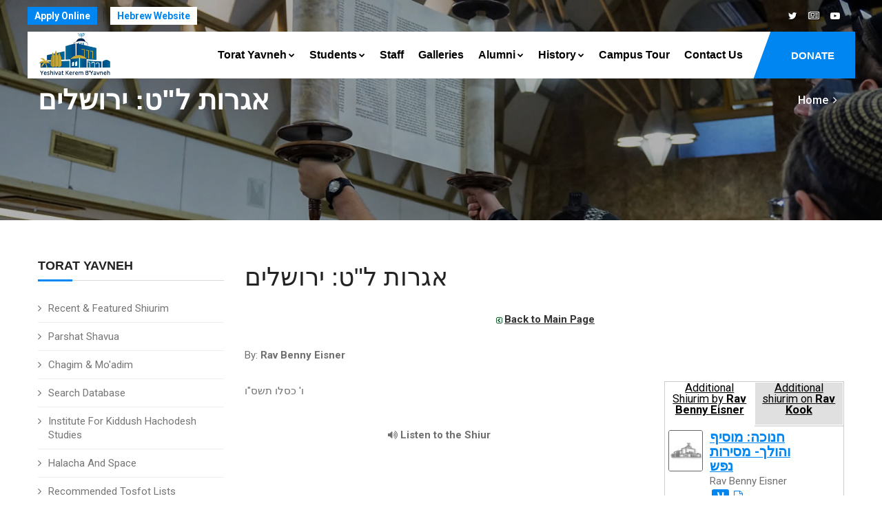

--- FILE ---
content_type: text/html
request_url: https://www.kby.org/english/torat-yavneh/view.asp?id=3124
body_size: 9161
content:


<!DOCTYPE html>
<html lang="en"><!-- InstanceBegin template="/Templates/eng.2020.dwt.asp" codeOutsideHTMLIsLocked="false" --> 
<head>
<meta charset="windows-1255">
<meta http-equiv="X-UA-Compatible" content="IE=edge">
<!-- InstanceBeginEditable name="doctitle" -->
<title>אגרות ל"ט: ירושלים, Rav Benny Eisner -  Torah - Yeshivat Kerem B'Yavneh</title>
<!-- InstanceEndEditable -->
<meta property="og:image" content="https://www.kby.org/images/logo-heb.png" />		
<link rel="apple-touch-icon" href="/favicon.png">
<link rel="shortcut icon" href="/favicon.png"  type="image/x-icon">

	
<meta name="viewport" content="width=device-width, initial-scale=1">

<!--[if lt IE 9]>
	<script src="js/html5shiv.min.js"></script>
	<script src="js/respond.min.js"></script>
	<![endif]--> 

<!-- STYLESHEETS -->
<link rel="stylesheet" type="text/css" href="../../css/plugins.css">
<link rel="stylesheet" type="text/css" href="../../css/style.css">
<link class="skin" rel="stylesheet" type="text/css" href="../../css/skin/skin-4.css">
<link rel="stylesheet" type="text/css" href="../../css/templete.css">
<link rel="stylesheet" type="text/css" href="../../css/extra.css?t=2/1/2026 1:37:49 AM">
<!-- Google Font -->
<style>
@import url('https://fonts.googleapis.com/css?family=Montserrat:100,100i,200,200i,300,300i,400,400i,500,500i,600,600i,700,700i,800,800i,900,900i|Open+Sans:300,300i,400,400i,600,600i,700,700i,800,800i|Playfair+Display:400,400i,700,700i,900,900i|Raleway:100,100i,200,200i,300,300i,400,400i,500,500i,600,600i,700,700i,800,800i,900,900i|Roboto+Condensed:300,300i,400,400i,700,700i|Roboto:100,100i,300,300i,400,400i,500,500i,700,700i,900,900i&display=swap');
body, td, th {
	font-family: Roboto, sans-serif;
}
</style>
<!-- InstanceBeginEditable name="head" -->
<meta name="description" content="אגרות ל"ט: ירושלים, Rav Benny Eisner -  Torah - Yeshivat Kerem B'Yavneh" />
<meta property="og:title" content="אגרות ל"ט: ירושלים, Rav Benny Eisner -  Torah - Yeshivat Kerem B'Yavneh" />
	
	
	

<!--<link rel="stylesheet" href="/assets/stylesheets/audio.css">-->
 



<script type="text/javascript" src="/includes/kdate.js"></script>

<!-- InstanceEndEditable -->
</head>
<body id="bg">
<div class="page-wraper roboto-condensed">
  <div id="loading-area"></div>
  <!-- header --> 
  <header class="site-header mo-left header-transparent box-header header">
  <div class="top-bar ">
    <div class="container">
      <div class="row d-flex justify-content-between">
        <div class="dlab-topbar-left">
          <ul>
            <!--<li><a href="about-1.html">About Us</a></li>
							<li><a href="privacy-policy.html">Refund Policy</a></li>
							<li><a href="help-desk.html">Help Desk</a></li>-->
            <li><a href="https://www.yeshivaapplication.org" target="_blank" class="applyNav">Apply Online</a></li>
            <li><a href="/hebrew" target="_blank" class="hebNav">Hebrew Website</a></li>
          </ul>
        </div>
        <div class="dlab-topbar-right topbar-social">
          <ul>
            <!--<li><a href="#" class="site-button-link facebook hover"><i class="fa fa-facebook"></i></a></li>
							<li><a href="#" class="site-button-link google-plus hover"><i class="fa fa-google-plus"></i></a></li>
				
							<li><a href="#" class="site-button-link instagram hover"><i class="fa fa-instagram"></i></a></li>
							<li><a href="#" class="site-button-link linkedin hover"><i class="fa fa-linkedin"></i></a></li>-->
			  			<li><a href="https://twitter.com/KBY_Yeshiva" class="site-button-link twitter hover"><i class="fa fa-twitter"></i></a></li>
            <li><a href="http://kby.activetrail.biz/KBYNews01" target="_blank" class="site-button-link hover"><i class="fa fa-newspaper-o" aria-hidden="true"></i>
</a></li>
            <li><a href="https://www.youtube.com/channel/UCILpE5B1Sdf6ZGRnSocpsPQ" target="_blank" class="site-button-link youtube hover"><i class="fa fa-youtube-play"></i></a></li>
          </ul>
        </div>
      </div>
    </div>
  </div>
  <!-- main header -->
  <div class="sticky-header main-bar-wraper navbar-expand-lg">
    <div class="main-bar clearfix ">
      <div class="container clearfix"> 
        <!-- website logo -->
        <div class="logo-header mostion logo-dark"> <a href="/english"><img src="/images/logo-eng.png" alt="Yeshivat Kerem B'Yavneh"></a> </div>
        <!-- nav toggle button -->
        <button class="navbar-toggler collapsed navicon justify-content-end" type="button" data-toggle="collapse" data-target="#navbarNavDropdown" aria-controls="navbarNavDropdown" aria-expanded="false" aria-label="Toggle navigation"> <span></span> <span></span> <span></span> </button>
        <!-- extra nav -->
        <div class="extra-nav"> <a href="/english/support-us/" class="site-button radius-no">DONATE</a> </div>
        <!-- Quik search -->
        <div class="dlab-quik-search ">
          <form action="#">
            <input name="search" value="" type="text" class="form-control" placeholder="Type to search">
            <span id="quik-search-remove"><i class="ti-close"></i></span>
          </form>
        </div>
        <!-- main nav -->
        <div class="header-nav navbar-collapse collapse justify-content-end" id="navbarNavDropdown">
          <div class="logo-header d-md-block d-lg-none"> <a href="/english"><img src="/images/logo-eng.png" alt="Yeshivat Kerem B'Yavneh"></a> </div>
          <ul class="nav navbar-nav">
            <!--<li class="active "> <a href="javascript:;">Home</a></li>-->
            <li> <a href="javascript:;">Torat Yavneh<i class="fa fa-chevron-down"></i></a> 
              
              
            <ul class="sub-menu">
							<li><a href="/english/torat-yavneh/">Recent &amp; Featured Shiurim</a></li>
							<li><a href="/english/torat-yavneh/parsha.asp">Parshat Shavua</a></li>
							<li><a href="/english/torat-yavneh/chagim.asp">Chagim &amp; Mo'adim</a></li>
							<li><a href="/english/torat-yavneh/search.asp">Search Database</a></li>
                              <li><a href="/english/kiddush-hachodesh">Institute for Kiddush Hachodesh Studies</a></li>
                              <li><a href="/english/kiddush-hachodesh/?id=324">Halacha and Space</a></li>
                              <li><a href="/english/torat-yavneh/tosfot.asp?id=377">Recommended Tosfot Lists</a></li>
                             
                             	<li><a href="/english/torat-yavneh/ohev-shalom.asp?id=132">Ohev Shalom Program</a></li>
				
                              
                            <li><a href="/harav/english.asp">The Library of Rabbi Goldvicht's shiurim</a></li>
                            <li><a href="/english/store">KBY Book Store</a></li>
						</ul>   
            </li>
            <li> <a href="javascript:;">Students<i class="fa fa-chevron-down"></i></a>
              <ul class="sub-menu"><li><a href="/english/students/?id=35">Program Overview</a></li><li><a href="/english/students/?id=36">Seder Hayom (Daily Schedule)</a></li><li><a href="/english/students/?id=38">Frequently Asked Questions</a></li><li><a href="/english/students/?id=40">For Accepted Applicants</a></li><li><a href="/english/students/?id=41">Suggested Packing List</a></li><li><a href="/english/students/?id=94">Phone Numbers</a></li><li><a href="/english/students/?id=846">KBY Video</a></li><li><a href="/english/students/?id=3825">KBY Calendar 2025-26</a></li><li><a href="http://www.yeshivaApplication.org" target="_blank"><strong>Apply Online</strong></a></li></ul>
            </li>
            <li> <a  href="/english/staff">Staff</a> </li>
            <li> <a  href="/english/galleries">Galleries</a> </li>
            <li> <a href="/english/alumni">Alumni<i class="fa fa-chevron-down"></i></a>
              <ul class="sub-menu"><li><a href="/english/alumni/?id=42">Weekly Update</a></li><li><a href="/english/alumni/?id=405">2024 Dinner Information</a></li><li><a href="/english/alumni/?id=3817">Bomb Shelter Renovation Campaign</a></li><li><a href="/english/news/">KBY News &amp; Events</a></li><li><a href="/english/alumni/update-info.asp">Update Your Details</a></li><li><a href="/english/news/announcements.asp">KBY Announcements</a></li><li><a href="/english/alumni/announcement.asp">Post a Mazal Tov</a></li></ul>
            </li>
            <li> <a href="/english/history">History<i class="fa fa-chevron-down"></i> </a>
              <ul class="sub-menu"><li><a href="/english/history/?id=1">KBY History</a></li><li><a href="/english/history/?id=2">Wartime</a></li><li><a href="/english/history/?id=4">Kerem B'Yavneh Today</a></li><li><a href="/english/history/?id=5">Maran Rosh Hayeshiva Harav Chaim Yaakov Goldvicht, zt"l</a></li><li><a href="/english/history/?id=6">Passing of Maran Rosh Hayeshiva, zt"l</a></li><li><a href="/english/history/?id=34">Yehuda Katz - MIA</a></li><li><a href="/english/history/?id=904">Rosenberg Library</a></li><li><a href="https://www.kby.org/harav/english.asp?_atscid=3_113373_193307033_9843923_0_Tzj33tdt3wd8aahphac">New! Library of Rav Goldvicht Shiurim</a></li><li><a href="/english/history/fallen.asp">Fallen Soldiers</a></li></ul>
            </li>
            <li> <a  href="/english/campus-tour/">Campus Tour</a> </li>
            <!--<li > <a  href="/english/support-us">Support Us<i class="fa fa-chevron-down"></i></a>
								  <ul class="sub-menu"><li><a href="/english/support-us/?id=46">Donation Options</a></li><li><a href="/english/support-us/secure.asp">Secure Online Donations</a></li></ul>
							  </li>-->
            <li><a href="/english/contact.asp">Contact Us</a></li>
			  <li><a href="/english/support-us/" class="d-lg-none">Donate</a> </li>
          </ul>
          <div class="dlab-social-icon">
            <ul>
              <!--	<li><a class="site-button facebook circle-sm outline fa fa-facebook" href="javascript:void(0);"></a></li>-->
              <li><a href="https://www.youtube.com/channel/UCILpE5B1Sdf6ZGRnSocpsPQ" target="_blank" class="site-button youtube circle-sm outline fa fa-youtube"><i class="fa fa-youtube-play"></i></a></li>
            </ul>
          </div>
        </div>
      </div>
    </div>
  </div>
  <!-- main header END --> 
</header>
 
  <!-- header END --> 
  <!-- Content -->
  <div class="page-content bg-white"> 
    <!-- inner page banner -->
    <div class="dlab-bnr-inr overlay-black-middle bg-pt" style="background-image:url('/images/banners/05.jpg');"> 
      <div class="container">
        <div class="dlab-bnr-inr-entry"> <!-- InstanceBeginEditable name="titleArea" -->
          <h1 class="text-white">אגרות ל"ט: ירושלים</h1>
          <!-- Breadcrumb row -->
          <div class="breadcrumb-row">
            <ul class="list-inline">
              <li><a href="/english">Home</a></li>
              <li></li>
            </ul>
          </div>
          <!-- InstanceEndEditable --> </div>
      </div>
    </div>
    <!-- inner page banner END --> 
    <!-- contact area -->
    <div class="content-area">
      <div class="container">
        <div class="row"> 
          <!-- Side bar start -->
          <div class="col-xl-3 col-lg-4 col-md-12  order-2 order-md-1" id="sidebar">
            <aside  class="side-bar sticky-top"> <!-- InstanceBeginEditable name="leftRegion" -->     <div class="widget widget_archive">
                <h5 class="widget-title style-1">Torat Yavneh</h5>
  
              
            <ul class="sub-menu">
							<li><a href="/english/torat-yavneh/">Recent &amp; Featured Shiurim</a></li>
							<li><a href="/english/torat-yavneh/parsha.asp">Parshat Shavua</a></li>
							<li><a href="/english/torat-yavneh/chagim.asp">Chagim &amp; Mo'adim</a></li>
							<li><a href="/english/torat-yavneh/search.asp">Search Database</a></li>
                              <li><a href="/english/kiddush-hachodesh">Institute for Kiddush Hachodesh Studies</a></li>
                              <li><a href="/english/kiddush-hachodesh/?id=324">Halacha and Space</a></li>
                              <li><a href="/english/torat-yavneh/tosfot.asp?id=377">Recommended Tosfot Lists</a></li>
                             
                             	<li><a href="/english/torat-yavneh/ohev-shalom.asp?id=132">Ohev Shalom Program</a></li>
				
                              
                            <li><a href="/harav/english.asp">The Library of Rabbi Goldvicht's shiurim</a></li>
                            <li><a href="/english/store">KBY Book Store</a></li>
						</ul>   </div>

      <!-- InstanceEndEditable --> </aside>
          </div>
          <!-- Side bar END --> 
          <!-- Left part start -->
          <div class="col-xl-9 col-lg-8 col-md-12 order-1 order-md-2" id="mainarea"> 
            <!-- blog start -->
            <div class="blog-post blog-single">
            <!-- InstanceBeginEditable name="mainRegion" -->
	  
		    
        
      
                <h1>אגרות ל"ט: ירושלים</h1>
                <p align="center"><a href="default.asp"><img src="/images/ui/arrowsGreenBack.png" alt="Back" width="13" height="13" hspace="1" vspace="0" border="0" align="absmiddle" /><strong>Back to Main Page</strong></a></p>
        <p>By: <strong>Rav Benny Eisner</strong></p>
        
  

        
   	<div id="shiurContent"> 

	<p>ו' כסלו תשס"ו</p>

            
         <table width="80%"  border="0" align="center" cellpadding="3" cellspacing="1" class="pageNav">
  <tr align="center" valign="top" >
    <td class="tableHeader"><strong><i class="fa fa-volume-up" aria-hidden="true"></i> Listen to the Shiur</strong></td>
  </tr>
  <tr align="center" valign="top" >
    <td class="playerHolder"> 
    
     <iframe name="Media-Line-Player" width="100%" height="100" style="width: 100%; height: 100px" src="https://secure.media-line.co.il/Media-Line-Player/kbyPlayer/Player.aspx?width=100%&height=100&filename=audio/old/reisner-rkook02.mp3" marginwidth="0" marginheight="0" scrolling="no" frameborder="0"></iframe>
     

             
 </td>
              
              
              
  </tr>
  </table>  
              

 
  <p><strong> Shiur ID:</strong> 3124</p>
  
     <div class="printonly" style="text-align:center;">
        	<strong>Scan to load the shiur on the KBY website:</strong>
            <br>

         	<img src="https://quickchart.io/chart?cht=qr&chs=150x150&chl=http://www.kby.org/english/torat-yavneh/view.asp?id=3124&chld=H|0" />
         </div>



    <P>&nbsp;</P>
    
  <table width="80%"  border="0" align="center" cellpadding="3" cellspacing="1" class="pageNav noprint">
  <tr align="center" valign="top" >
    <td class="tableHeader"><strong> <i class="fa fa-download" aria-hidden="true"></i> Shiur Downloads</strong></td>
  </tr>
  <tr align="center" valign="top" >
    <td>
	<P align="left"><strong>To download the Shiur, right click the link and select "Save Target As...":</strong><br />
 <i class="fa fa-download" aria-hidden="true"></i> <a href="https://secure.media-line.co.il/Kby/audio/old/reisner-rkook02.mp3" target="_blank">Download Audio File</a><br />

</P>

 </td>
  </tr>
</table>

		    
	
	  <P>&nbsp;</P>
      

<!-- comments -->
<div id="commentArea">
	<div id="commentMessage" class=""></div>
	<p><strong>Do you have a comment or question on the shiur? <br>
Comment below and we'll join the discussion</strong></p>
	<div id="existingComments">
    
    
    </div>
    <div id="newComment">
    	<p><strong>Add your comments:</strong></p>
    	<form method="post" class="validate" id="newCommentForm" action="?task=add&id=3124">
      		<div id="commentContent">
            	<textarea name="comments" id="comments" placeholder="Comments/questions..." class="required" title=" "></textarea>
            </div>
            
            <div id="commentBy">
<input type="text" class="required" title=" " name="sentBy" id="sentBy" placeholder="Name" value="">
      		</div>
            <div id="commentByEmail">
<input type="text" class="required email" dir="ltr" title=" " name="Email" id="Email" placeholder="Email"  value="">
      		</div>
            <br clear="all">
            
			<div id="commentOptions"><div class="form-check form-check-inline"><input name="senderPublish" type="checkbox" value="1" checked> <label>I agree that my comment appears on the site</label>
				</div>
      		</div>
            <div id="commentSpam">
<div class="g-recaptcha" data-sitekey="6LeUQIwUAAAAAJX4Z7fRPvy7BXfg5MewRu2dUfXO"></div>
      		</div>
            <br clear="all">
            
            <input type="submit" name="submitComment" id="submitComment" value="Send">
            <br clear="all">
    	</form>
        
	</div>

</div>
      
      
      </div> <!-- content -->
      
      
      
      
      
      <div id="relatedVideos">
                    <ul id="relatedHeader"><li><a href="#byRav">Additional Shiurim
                    
                    	 by <strong>Rav Benny Eisner</strong>
                        </a></li>
                    
                        <li><a href="#byCat">Additional shiurim on   <strong>Rav Kook</strong></a></li>
                    
                    </ul>
                <div id="relatedInner">
                	<div id="byRav">
                    
                  <div class="relatedShiur">
                         <div class="relatedImg"><a href="/hebrew/torat-yavneh/view.asp?id=3116"><img src="/images/face-logo_sm.jpg" alt="Rav Benny Eisner" width="50" border="0" /></a></div>
    					<div class="relatedInfo">
                            <div class="shiurListingTitle"><a href="view.asp?id=3116">חנוכה: מוסיף והולך- מסירות נפש</a></div>
                            Rav Benny Eisner
                                 <div class="iconSelectionnn"> 
								  
                                    <a href="view.asp?id=3116" title="השיעור בעברית" class="torahLang ">ע</a>
                                  
                                    <a href="view.asp?id=3116" title="Open Shiur" ><i class="fa fa-file-audio-o" aria-hidden="true"></i></a> 
                                    
                                 </div>
                        </div>
                    
                    </div>
                    
                  <div class="relatedShiur">
                         <div class="relatedImg"><a href="/hebrew/torat-yavneh/view.asp?id=3117"><img src="/images/face-logo_sm.jpg" alt="Rav Benny Eisner" width="50" border="0" /></a></div>
    					<div class="relatedInfo">
                            <div class="shiurListingTitle"><a href="view.asp?id=3117">עמונה-אלימות נגד חילונים</a></div>
                            Rav Benny Eisner
                                 <div class="iconSelectionnn"> 
								  
                                    <a href="view.asp?id=3117" title="השיעור בעברית" class="torahLang ">ע</a>
                                  
                                    <a href="view.asp?id=3117" title="Open Shiur" ><i class="fa fa-file-audio-o" aria-hidden="true"></i></a> 
                                    
                                 </div>
                        </div>
                    
                    </div>
                    
                  <div class="relatedShiur">
                         <div class="relatedImg"><a href="/hebrew/torat-yavneh/view.asp?id=3118"><img src="/images/face-logo_sm.jpg" alt="Rav Benny Eisner" width="50" border="0" /></a></div>
    					<div class="relatedInfo">
                            <div class="shiurListingTitle"><a href="view.asp?id=3118">להתפלל לרפואת ראש הממשלה</a></div>
                            Rav Benny Eisner
                                 <div class="iconSelectionnn"> 
								  
                                    <a href="view.asp?id=3118" title="השיעור בעברית" class="torahLang ">ע</a>
                                  
                                    <a href="view.asp?id=3118" title="Open Shiur" ><i class="fa fa-file-audio-o" aria-hidden="true"></i></a> 
                                    
                                 </div>
                        </div>
                    
                    </div>
                    
                  <div class="relatedShiur">
                         <div class="relatedImg"><a href="/hebrew/torat-yavneh/view.asp?id=3119"><img src="/images/face-logo_sm.jpg" alt="Rav Benny Eisner" width="50" border="0" /></a></div>
    					<div class="relatedInfo">
                            <div class="shiurListingTitle"><a href="view.asp?id=3119">איך להתייחס להנהגה מרושעת</a></div>
                            Rav Benny Eisner
                                 <div class="iconSelectionnn"> 
								  
                                    <a href="view.asp?id=3119" title="השיעור בעברית" class="torahLang ">ע</a>
                                  
                                    <a href="view.asp?id=3119" title="Open Shiur" ><i class="fa fa-file-audio-o" aria-hidden="true"></i></a> 
                                    
                                 </div>
                        </div>
                    
                    </div>
                    
                  <div class="relatedShiur">
                         <div class="relatedImg"><a href="/hebrew/torat-yavneh/view.asp?id=3120"><img src="/images/face-logo_sm.jpg" alt="Rav Benny Eisner" width="50" border="0" /></a></div>
    					<div class="relatedInfo">
                            <div class="shiurListingTitle"><a href="view.asp?id=3120">אהבת נפש לישראל ושנאת חטאיו</a></div>
                            Rav Benny Eisner
                                 <div class="iconSelectionnn"> 
								  
                                    <a href="view.asp?id=3120" title="השיעור בעברית" class="torahLang ">ע</a>
                                  
                                    <a href="view.asp?id=3120" title="Open Shiur" ><i class="fa fa-file-audio-o" aria-hidden="true"></i></a> 
                                    
                                 </div>
                        </div>
                    
                    </div>
                    
                  <div class="relatedShiur">
                         <div class="relatedImg"><a href="/hebrew/torat-yavneh/view.asp?id=3121"><img src="/images/face-logo_sm.jpg" alt="Rav Benny Eisner" width="50" border="0" /></a></div>
    					<div class="relatedInfo">
                            <div class="shiurListingTitle"><a href="view.asp?id=3121">תוכן של מדינת היהודים</a></div>
                            Rav Benny Eisner
                                 <div class="iconSelectionnn"> 
								  
                                    <a href="view.asp?id=3121" title="השיעור בעברית" class="torahLang ">ע</a>
                                  
                                    <a href="view.asp?id=3121" title="Open Shiur" ><i class="fa fa-file-audio-o" aria-hidden="true"></i></a> 
                                    
                                 </div>
                        </div>
                    
                    </div>
                    
                  <div class="relatedShiur">
                         <div class="relatedImg"><a href="/hebrew/torat-yavneh/view.asp?id=3122"><img src="/images/face-logo_sm.jpg" alt="Rav Benny Eisner" width="50" border="0" /></a></div>
    					<div class="relatedInfo">
                            <div class="shiurListingTitle"><a href="view.asp?id=3122">ל"ג בעומר</a></div>
                            Rav Benny Eisner
                                 <div class="iconSelectionnn"> 
								  
                                    <a href="view.asp?id=3122" title="השיעור בעברית" class="torahLang ">ע</a>
                                  
                                    <a href="view.asp?id=3122" title="Open Shiur" ><i class="fa fa-file-audio-o" aria-hidden="true"></i></a> 
                                    
                                 </div>
                        </div>
                    
                    </div>
                    
                  <div class="relatedShiur">
                         <div class="relatedImg"><a href="/hebrew/torat-yavneh/view.asp?id=3123"><img src="/images/face-logo_sm.jpg" alt="Rav Benny Eisner" width="50" border="0" /></a></div>
    					<div class="relatedInfo">
                            <div class="shiurListingTitle"><a href="view.asp?id=3123">מכתב גלוי לנערי ישראל</a></div>
                            Rav Benny Eisner
                                 <div class="iconSelectionnn"> 
								  
                                    <a href="view.asp?id=3123" title="השיעור בעברית" class="torahLang ">ע</a>
                                  
                                    <a href="view.asp?id=3123" title="Open Shiur" ><i class="fa fa-file-audio-o" aria-hidden="true"></i></a> 
                                    
                                 </div>
                        </div>
                    
                    </div>
                    
                <div class="extra"><a href="results.asp?psearch=&x_file_cat1=-9&file_rav=11&task=search">Additional shiurim</a>...</div>
                
                </div>
                
                    <div id="byCat">
                 
                      <div class="relatedShiur">
                          <div class="relatedImg"><a href="view.asp?id=3123"><img src="/images/face-logo_sm.jpg" alt="Rav Benny Eisner" width="50" border="0" /></a></div>
                            <div class="relatedInfo">
                                <div class="shiurListingTitle"><a href="view.asp?id=3123">מכתב גלוי לנערי ישראל</a></div>
                                Rav Benny Eisner
                        
                                 <div class="iconSelectionnn"> 
                                    
                                    <a href="view.asp?id=3123" title="Hebrew" class="torahLang ">ע</a>
                                  
                                    <a href="view.asp?id=3123" title="Open Shiur" ><i class="fa fa-file-audio-o" aria-hidden="true"></i></a> 
                                    
                                 </div>
                            
                             </div>
                        </div>
                        
                      <div class="relatedShiur">
                          <div class="relatedImg"><a href="view.asp?id=3125"><img src="/images/face-logo_sm.jpg" alt="Rav Benny Eisner" width="50" border="0" /></a></div>
                            <div class="relatedInfo">
                                <div class="shiurListingTitle"><a href="view.asp?id=3125">אגרות ש"א: עבודת ה' בשמחה- אנגלית</a></div>
                                Rav Benny Eisner
                        
                                 <div class="iconSelectionnn"> 
                                    
                                    <a href="view.asp?id=3125" title="Hebrew" class="torahLang ">ע</a>
                                  
                                    <a href="view.asp?id=3125" title="Open Shiur" ><i class="fa fa-file-audio-o" aria-hidden="true"></i></a> 
                                    
                                 </div>
                            
                             </div>
                        </div>
                        
                      <div class="relatedShiur">
                          <div class="relatedImg"><a href="view.asp?id=3126"><img src="/images/face-logo_sm.jpg" alt="Rav Benny Eisner" width="50" border="0" /></a></div>
                            <div class="relatedInfo">
                                <div class="shiurListingTitle"><a href="view.asp?id=3126">אגרות מ"ג: מהות ישראל הפנימית</a></div>
                                Rav Benny Eisner
                        
                                 <div class="iconSelectionnn"> 
                                    
                                    <a href="view.asp?id=3126" title="Hebrew" class="torahLang ">ע</a>
                                  
                                    <a href="view.asp?id=3126" title="Open Shiur" ><i class="fa fa-file-audio-o" aria-hidden="true"></i></a> 
                                    
                                 </div>
                            
                             </div>
                        </div>
                        
                      <div class="relatedShiur">
                          <div class="relatedImg"><a href="view.asp?id=3127"><img src="/images/face-logo_sm.jpg" alt="Rav Benny Eisner" width="50" border="0" /></a></div>
                            <div class="relatedInfo">
                                <div class="shiurListingTitle"><a href="view.asp?id=3127">אורות: הזיקה בין עם לישראל לא"י</a></div>
                                Rav Benny Eisner
                        
                                 <div class="iconSelectionnn"> 
                                    
                                    <a href="view.asp?id=3127" title="Hebrew" class="torahLang ">ע</a>
                                  
                                    <a href="view.asp?id=3127" title="Open Shiur" ><i class="fa fa-file-audio-o" aria-hidden="true"></i></a> 
                                    
                                 </div>
                            
                             </div>
                        </div>
                        
                      <div class="relatedShiur">
                          <div class="relatedImg"><a href="view.asp?id=3128"><img src="/images/face-logo_sm.jpg" alt="Rav Benny Eisner" width="50" border="0" /></a></div>
                            <div class="relatedInfo">
                                <div class="shiurListingTitle"><a href="view.asp?id=3128">אגרת קמ"ח: אגודת בצלאל</a></div>
                                Rav Benny Eisner
                        
                                 <div class="iconSelectionnn"> 
                                    
                                    <a href="view.asp?id=3128" title="Hebrew" class="torahLang ">ע</a>
                                  
                                    <a href="view.asp?id=3128" title="Open Shiur" ><i class="fa fa-file-audio-o" aria-hidden="true"></i></a> 
                                    
                                 </div>
                            
                             </div>
                        </div>
                        
                      <div class="relatedShiur">
                          <div class="relatedImg"><a href="view.asp?id=3129"><img src="/images/face-logo_sm.jpg" alt="Rav Benny Eisner" width="50" border="0" /></a></div>
                            <div class="relatedInfo">
                                <div class="shiurListingTitle"><a href="view.asp?id=3129">אגרת צ"ה: מר למתוק</a></div>
                                Rav Benny Eisner
                        
                                 <div class="iconSelectionnn"> 
                                    
                                    <a href="view.asp?id=3129" title="Hebrew" class="torahLang ">ע</a>
                                  
                                    <a href="view.asp?id=3129" title="Open Shiur" ><i class="fa fa-file-audio-o" aria-hidden="true"></i></a> 
                                    
                                 </div>
                            
                             </div>
                        </div>
                        
                      <div class="relatedShiur">
                          <div class="relatedImg"><a href="view.asp?id=3130"><img src="/images/face-logo_sm.jpg" alt="Rav Benny Eisner" width="50" border="0" /></a></div>
                            <div class="relatedInfo">
                                <div class="shiurListingTitle"><a href="view.asp?id=3130">לימוד אמוני מהנוצרים</a></div>
                                Rav Benny Eisner
                        
                                 <div class="iconSelectionnn"> 
                                    
                                    <a href="view.asp?id=3130" title="Hebrew" class="torahLang ">ע</a>
                                  
                                    <a href="view.asp?id=3130" title="Open Shiur" ><i class="fa fa-file-audio-o" aria-hidden="true"></i></a> 
                                    
                                 </div>
                            
                             </div>
                        </div>
                        
                      <div class="relatedShiur">
                          <div class="relatedImg"><a href="view.asp?id=3131"><img src="/images/face-logo_sm.jpg" alt="Rav Benny Eisner" width="50" border="0" /></a></div>
                            <div class="relatedInfo">
                                <div class="shiurListingTitle"><a href="view.asp?id=3131">גדלות המעשים</a></div>
                                Rav Benny Eisner
                        
                                 <div class="iconSelectionnn"> 
                                    
                                    <a href="view.asp?id=3131" title="Hebrew" class="torahLang ">ע</a>
                                  
                                    <a href="view.asp?id=3131" title="Open Shiur" ><i class="fa fa-file-audio-o" aria-hidden="true"></i></a> 
                                    
                                 </div>
                            
                             </div>
                        </div>
                         
                    
                    <div class="extra"><a href="results.asp?psearch=&x_file_cat1=27&x_file_subcat1=644&task=search">Additional shiurim</a>...</div>
                    </div>
                
                </div>
           	
            </div>
            
            
            
            
            
            
            
	  
<p>&nbsp;</p>
	  
      <!-- InstanceEndEditable --> </div>
          
          <!-- blog END --> 
        </div>
        <!-- Left part END --> 
      </div>
    </div>
  </div>
</div>
<!-- Content END--> 
<!-- Footer --> 

<!--  <p>Site by &nbsp;<a class="site-by" href="http://www.coda.co.il" target="_blank">coda</a></p>
-->
	
	
<footer class="site-footer style1">
		<!-- Footer Info -->
		<div class="section-full p-t50 p-b20 bg-primary text-white overlay-primary-dark footer-info-bar">
			<div class="container">
				<div class="row">
					<div class="col-lg-3 col-md-6 col-sm-6 m-b30">
						<div class="icon-bx-wraper bx-style-1 p-a20 radius-sm br-col-w1">
							<div class="icon-content">
								<h5 class="dlab-tilte">
									<span class="icon-sm"><i class="ti-location-pin"></i></span> 
								Israel Office</h5>
								<p class="op7">Yeshivat Kerem B'Yavneh, <br>

Doar Na Evtach 7985500, <br>

ISRAEL</p>
							</div>
						</div>
					</div>
					
										<div class="col-lg-3 col-md-6 col-sm-6 m-b30">
						<div class="icon-bx-wraper bx-style-1 p-a20 radius-sm br-col-w1">
							<div class="icon-content">
								<h5 class="dlab-tilte">
									<span class="icon-sm"><i class="ti-location-pin"></i></span> 
								New York Office</h5>
								<p class="op7">American Friends of Yeshivat Kerem B'Yavneh
90 Laurel Hill Terrace, Apt 2G<br>

New York, NY 10033
</p>
							</div>
						</div>
					</div>
					
					
					
					<div class="col-lg-3 col-md-6 col-sm-6 m-b30">
						<div class="icon-bx-wraper bx-style-1 p-a20 radius-sm br-col-w1">
							<div class="icon-content">
								<h5 class="dlab-tilte">
									<span class="icon-sm"><i class="ti-email"></i></span> 
									E-mail
								</h5>
								<p class="m-b0 op7">Israel: il@kby.org.il</p>
								<p class="op7">New York: ny@kby.org.il<br>
&nbsp;</p>
							</div>
						</div>
					</div>
					<div class="col-lg-3 col-md-6 col-sm-6 m-b30">
						<div class="icon-bx-wraper bx-style-1 p-a20 radius-sm br-col-w1">
							<div class="icon-content">
								<h5 class="dlab-tilte">
									<span class="icon-sm"><i class="ti-mobile"></i></span> 
									Phone Numbers
								</h5>
								<p class="m-b0 op7">Israel: (08) 856-2007 [215]<br>

							
							Phone: (718) 645-3130<br>
&nbsp;</p>
							</div>
						</div>
					</div>
					
				</div>
			</div>
		</div>
		<!-- Footer Info End -->
        <!-- Footer Top -->
		<!--<div class="footer-top">
            <div class="container">
                <div class="row">
                    <div class="col-md-4 col-sm-6">
                        <div class="widget widget_about">
							<h4 class="footer-title">About KBY</h4>
                            <p>Shortly after the founding of the State of Israel, Rav Kook zt&quot;l, and Rabbi Berlin zt&quot;l, envisioned a Yeshiva that would combine the intensive Talmudic traditions of the East European bastions of learning with an atmosphere that would remain consistent with the lifestyle of the young State. Yeshivat Kerem B'Yavneh has successfully blended these elements, and actively pursues programs to meet the spiritual needs of the State of Israel and the Jewish people.</p>
							<a href="/english/about" class="readmore">Read More</a>
                        </div>
                    </div>
                    <div class="col-md-4 col-sm-6">
                        <div class="widget">
                            <h4 class="footer-title">Quick Links</h4>
                            <ul class="list-2">
                                <li><a href="../about-1.html">About Us</a></li>
                                <li><a href="../blog-grid-2.html">Blog</a></li>
                                <li><a href="../services-1.html">Services</a></li>
                                <li><a href="../privacy-policy.html">Privacy Policy</a></li>
                                <li><a href="../portfolio-grid-2.html">Projects </a></li>
                                <li><a href="../help-desk.html">Help Desk </a></li>
                                <li><a href="../shop.html">Shop</a></li>
                                <li><a href="../contact-1.html">Contact</a></li>
                            </ul>
                        </div>
                    </div>
                    <div class="col-md-4 col-sm-12">
                        <div class="widget widget_subscribe">
                            <h4 class="footer-title">Usefull Link</h4>
							<p>If you have any questions. Subscribe to our newsletter to get our latest products.</p>
                            <form class="dzSubscribe" action="../script/mailchamp.php" method="post">
								<div class="dzSubscribeMsg"></div>
								<div class="form-group">
									<div class="input-group">
										<input name="dzEmail" required="required" type="email" class="form-control" placeholder="Your Email Address">
										<div class="input-group-addon">
											<button name="submit" value="Submit" type="submit" class="site-button fa fa-paper-plane-o"></button>
										</div>
									</div>
								</div>
							</form>
                        </div>
                    </div>
                </div>
            </div>
        </div>-->
		<!-- Footer Top End -->
        <!-- Footer Bottom -->
        <div class="footer-bottom footer-line">
            <div class="container">
                <div class="footer-bottom-in">
                    <div class="footer-bottom-logo"><a href="/english" style="background:  none;"><img src="/images/logo-heb-white.png" alt="Yeshivat Kerem B'Yavneh"/></a></div>
					<div class="footer-bottom-social">
						
			
				<a href="http://yu.edu/jip/" target="_blank"><img src="/images/yu.png" alt="KBY is a Gold Member of the S. Daniel Abraham Israel Program"></a>
           
				<a href="https://lcm.touro.edu/admissions-and-aid/israel-option/" target="_blank"><img src="/images/touro.png" alt="Touro"></a>
           
				<a href="http://www.masaisrael.org/Masa/English" target="_blank"><img src="/images/masa.png" alt="MASA"></a>
						<!--<ul class="dlab-social-icon dez-border">
							<li><a class="fa fa-youtube" href="https://www.youtube.com/channel/UCILpE5B1Sdf6ZGRnSocpsPQ" target="_blank"></a></li>
						</ul>-->
					</div>
                </div>
            </div>
        </div>
		<!-- Footer Bottom End -->
    </footer> 
<!-- Footer End -->
<button class="scroltop fa fa-chevron-up" ></button>
</div>
<!-- JAVASCRIPT FILES ========================================= --> 
<script src="../../js/jquery.min.js"></script><!-- JQUERY.MIN JS --> 
<script src="../../plugins/wow/wow.js"></script><!-- WOW JS --> 
<script src="../../plugins/bootstrap/js/popper.min.js"></script><!-- BOOTSTRAP.MIN JS --> 
<script src="../../plugins/bootstrap/js/bootstrap.min.js"></script><!-- BOOTSTRAP.MIN JS --> 
<script src="../../plugins/bootstrap-select/bootstrap-select.min.js"></script><!-- FORM JS --> 
<script src="../../plugins/bootstrap-touchspin/jquery.bootstrap-touchspin.js"></script><!-- FORM JS --> 
<script src="../../plugins/magnific-popup/magnific-popup.js"></script><!-- MAGNIFIC POPUP JS --> 
<script src="../../plugins/counter/waypoints-min.js"></script><!-- WAYPOINTS JS --> 
<script src="../../plugins/counter/counterup.min.js"></script><!-- COUNTERUP JS --> 
<script src="../../plugins/imagesloaded/imagesloaded.js"></script><!-- IMAGESLOADED -->  
<script src="../../plugins/masonry/masonry-3.1.4.js"></script><!-- MASONRY --> 
<script src="../../plugins/masonry/masonry.filter.js"></script><!-- MASONRY --> 
<script src="../../plugins/owl-carousel/owl.carousel.js"></script><!-- OWL SLIDER --> 
<script src="../../plugins/lightgallery/js/lightgallery-all.min.js"></script><!-- Lightgallery --> 
<script src="../../js/custom.js"></script><!-- CUSTOM FUCTIONS  --> 
<script src="../../js/dz.carousel.min.js"></script><!-- SORTCODE FUCTIONS  --> 
<script src="../../plugins/countdown/jquery.countdown.js"></script><!-- COUNTDOWN FUCTIONS  --> 
<script src="../../js/dz.ajax.js"></script><!-- CONTACT JS  --> 
<script src="../../plugins/rangeslider/rangeslider.js" ></script><!-- Rangeslider --> 
<script src="https://www.google.com/recaptcha/api.js"></script>			
<!-- InstanceBeginEditable name="scriptRegion" -->
 <script type="text/javascript" src="/includes/jquery-ui-1.8.23.custom.min.js"></script>

 
<script src="/includes/audioplayer.min.js"></script>
<script>
	$( function()
	{
		$('audio').audioPlayer({
			classPrefix: 'audioplayer'
		});
	});
</script>
  
 
 <!-- comment stuff: --> 
<script src="https://ajax.microsoft.com/ajax/jquery.validate/1.7/jquery.validate.min.js"></script>
<script type="text/javascript">
	$(document).ready(function(){

		//onload:
		$("#existingComments").load("/includes/ajax_shiurComments.asp?lang=eng&task=list&id=3124", function(){
			// do comething on success 
		});
		
		
		
		
		// new comment:
		$("#newCommentForm").validate({
			/*
			submitHandler: function(form) {
			
				$.ajax({
					type: "POST",
					url: "/includes/ajax_shiurComments.asp",
					data: {
						task: 'add',
						id: 3124,
						lang: 'heb',
						comments: $("#comments").val(),
						sentby: $("#sentBy").val(),
						email: $("#Email").val(),
						senderpublish: $("input[name=senderPublish]:checked").val()
						
					},
					success: function(data) {
						
						if (data =='good') {
							$("#commentMessage").addClass("good").html('תודה רבה, קבלנו את הארותיך');
							$("#comments").val('');
							$("#sentBy").val('');
							$("#Email").val('');
							$("input[name=senderPublish]:checked").val('');
	
							$("#existingComments").load("/includes/ajax_shiurComments.asp?lang=heb&task=list&id=3124", function(){
								// do comething on success 
							});
						} else {
							$("#commentMessage").addClass("bad").html(data);
						}
				
					},
					error: function(obj,msg) {
						$("#commentMessage").addClass("bad").html('קרתה תקלה בעת שליחת ההארות');
					}     
				});
			}
			*/
		});
		

	});
</script>

 
 
    <script type="text/javascript">
		$(document).ready(function(){
			
			//When page loads...
			$("#relatedInner").children("div").hide(); //Hide all content
			$("ul#relatedHeader li:first").addClass("active").show(); //Activate first tab
			$("#relatedInner div:first").show(); //Show first tab content
		
			//On Click Event
			$("ul#relatedHeader li").click(function() {
		
				$("ul#relatedHeader li").removeClass("active"); //Remove any "active" class
				$(this).addClass("active"); //Add "active" class to selected tab
				$("#relatedInner").children("div").hide(); //Hide all tab content
		
				var activeTab = $(this).find("a").attr("href"); //Find the href attribute value to identify the active tab + content
				$(activeTab).fadeIn(); //Fade in the active ID content
				return false;
			});
			
		});
</script>		
<!-- InstanceEndEditable --> 
<script>
  (function(i,s,o,g,r,a,m){i['GoogleAnalyticsObject']=r;i[r]=i[r]||function(){
  (i[r].q=i[r].q||[]).push(arguments)},i[r].l=1*new Date();a=s.createElement(o),
  m=s.getElementsByTagName(o)[0];a.async=1;a.src=g;m.parentNode.insertBefore(a,m)
  })(window,document,'script','//www.google-analytics.com/analytics.js','ga');

  ga('create', 'UA-387565-59', 'kby.org');
  ga('send', 'pageview');

</script>
<script defer src="https://static.cloudflareinsights.com/beacon.min.js/vcd15cbe7772f49c399c6a5babf22c1241717689176015" integrity="sha512-ZpsOmlRQV6y907TI0dKBHq9Md29nnaEIPlkf84rnaERnq6zvWvPUqr2ft8M1aS28oN72PdrCzSjY4U6VaAw1EQ==" data-cf-beacon='{"version":"2024.11.0","token":"659ebbd8212a49eeb330dc6197db5cb0","r":1,"server_timing":{"name":{"cfCacheStatus":true,"cfEdge":true,"cfExtPri":true,"cfL4":true,"cfOrigin":true,"cfSpeedBrain":true},"location_startswith":null}}' crossorigin="anonymous"></script>
</body>
<!-- InstanceEnd --></html>


--- FILE ---
content_type: text/html; charset=utf-8
request_url: https://www.google.com/recaptcha/api2/anchor?ar=1&k=6LeUQIwUAAAAAJX4Z7fRPvy7BXfg5MewRu2dUfXO&co=aHR0cHM6Ly93d3cua2J5Lm9yZzo0NDM.&hl=en&v=N67nZn4AqZkNcbeMu4prBgzg&size=normal&anchor-ms=20000&execute-ms=30000&cb=9z2r7uatrv6l
body_size: 49352
content:
<!DOCTYPE HTML><html dir="ltr" lang="en"><head><meta http-equiv="Content-Type" content="text/html; charset=UTF-8">
<meta http-equiv="X-UA-Compatible" content="IE=edge">
<title>reCAPTCHA</title>
<style type="text/css">
/* cyrillic-ext */
@font-face {
  font-family: 'Roboto';
  font-style: normal;
  font-weight: 400;
  font-stretch: 100%;
  src: url(//fonts.gstatic.com/s/roboto/v48/KFO7CnqEu92Fr1ME7kSn66aGLdTylUAMa3GUBHMdazTgWw.woff2) format('woff2');
  unicode-range: U+0460-052F, U+1C80-1C8A, U+20B4, U+2DE0-2DFF, U+A640-A69F, U+FE2E-FE2F;
}
/* cyrillic */
@font-face {
  font-family: 'Roboto';
  font-style: normal;
  font-weight: 400;
  font-stretch: 100%;
  src: url(//fonts.gstatic.com/s/roboto/v48/KFO7CnqEu92Fr1ME7kSn66aGLdTylUAMa3iUBHMdazTgWw.woff2) format('woff2');
  unicode-range: U+0301, U+0400-045F, U+0490-0491, U+04B0-04B1, U+2116;
}
/* greek-ext */
@font-face {
  font-family: 'Roboto';
  font-style: normal;
  font-weight: 400;
  font-stretch: 100%;
  src: url(//fonts.gstatic.com/s/roboto/v48/KFO7CnqEu92Fr1ME7kSn66aGLdTylUAMa3CUBHMdazTgWw.woff2) format('woff2');
  unicode-range: U+1F00-1FFF;
}
/* greek */
@font-face {
  font-family: 'Roboto';
  font-style: normal;
  font-weight: 400;
  font-stretch: 100%;
  src: url(//fonts.gstatic.com/s/roboto/v48/KFO7CnqEu92Fr1ME7kSn66aGLdTylUAMa3-UBHMdazTgWw.woff2) format('woff2');
  unicode-range: U+0370-0377, U+037A-037F, U+0384-038A, U+038C, U+038E-03A1, U+03A3-03FF;
}
/* math */
@font-face {
  font-family: 'Roboto';
  font-style: normal;
  font-weight: 400;
  font-stretch: 100%;
  src: url(//fonts.gstatic.com/s/roboto/v48/KFO7CnqEu92Fr1ME7kSn66aGLdTylUAMawCUBHMdazTgWw.woff2) format('woff2');
  unicode-range: U+0302-0303, U+0305, U+0307-0308, U+0310, U+0312, U+0315, U+031A, U+0326-0327, U+032C, U+032F-0330, U+0332-0333, U+0338, U+033A, U+0346, U+034D, U+0391-03A1, U+03A3-03A9, U+03B1-03C9, U+03D1, U+03D5-03D6, U+03F0-03F1, U+03F4-03F5, U+2016-2017, U+2034-2038, U+203C, U+2040, U+2043, U+2047, U+2050, U+2057, U+205F, U+2070-2071, U+2074-208E, U+2090-209C, U+20D0-20DC, U+20E1, U+20E5-20EF, U+2100-2112, U+2114-2115, U+2117-2121, U+2123-214F, U+2190, U+2192, U+2194-21AE, U+21B0-21E5, U+21F1-21F2, U+21F4-2211, U+2213-2214, U+2216-22FF, U+2308-230B, U+2310, U+2319, U+231C-2321, U+2336-237A, U+237C, U+2395, U+239B-23B7, U+23D0, U+23DC-23E1, U+2474-2475, U+25AF, U+25B3, U+25B7, U+25BD, U+25C1, U+25CA, U+25CC, U+25FB, U+266D-266F, U+27C0-27FF, U+2900-2AFF, U+2B0E-2B11, U+2B30-2B4C, U+2BFE, U+3030, U+FF5B, U+FF5D, U+1D400-1D7FF, U+1EE00-1EEFF;
}
/* symbols */
@font-face {
  font-family: 'Roboto';
  font-style: normal;
  font-weight: 400;
  font-stretch: 100%;
  src: url(//fonts.gstatic.com/s/roboto/v48/KFO7CnqEu92Fr1ME7kSn66aGLdTylUAMaxKUBHMdazTgWw.woff2) format('woff2');
  unicode-range: U+0001-000C, U+000E-001F, U+007F-009F, U+20DD-20E0, U+20E2-20E4, U+2150-218F, U+2190, U+2192, U+2194-2199, U+21AF, U+21E6-21F0, U+21F3, U+2218-2219, U+2299, U+22C4-22C6, U+2300-243F, U+2440-244A, U+2460-24FF, U+25A0-27BF, U+2800-28FF, U+2921-2922, U+2981, U+29BF, U+29EB, U+2B00-2BFF, U+4DC0-4DFF, U+FFF9-FFFB, U+10140-1018E, U+10190-1019C, U+101A0, U+101D0-101FD, U+102E0-102FB, U+10E60-10E7E, U+1D2C0-1D2D3, U+1D2E0-1D37F, U+1F000-1F0FF, U+1F100-1F1AD, U+1F1E6-1F1FF, U+1F30D-1F30F, U+1F315, U+1F31C, U+1F31E, U+1F320-1F32C, U+1F336, U+1F378, U+1F37D, U+1F382, U+1F393-1F39F, U+1F3A7-1F3A8, U+1F3AC-1F3AF, U+1F3C2, U+1F3C4-1F3C6, U+1F3CA-1F3CE, U+1F3D4-1F3E0, U+1F3ED, U+1F3F1-1F3F3, U+1F3F5-1F3F7, U+1F408, U+1F415, U+1F41F, U+1F426, U+1F43F, U+1F441-1F442, U+1F444, U+1F446-1F449, U+1F44C-1F44E, U+1F453, U+1F46A, U+1F47D, U+1F4A3, U+1F4B0, U+1F4B3, U+1F4B9, U+1F4BB, U+1F4BF, U+1F4C8-1F4CB, U+1F4D6, U+1F4DA, U+1F4DF, U+1F4E3-1F4E6, U+1F4EA-1F4ED, U+1F4F7, U+1F4F9-1F4FB, U+1F4FD-1F4FE, U+1F503, U+1F507-1F50B, U+1F50D, U+1F512-1F513, U+1F53E-1F54A, U+1F54F-1F5FA, U+1F610, U+1F650-1F67F, U+1F687, U+1F68D, U+1F691, U+1F694, U+1F698, U+1F6AD, U+1F6B2, U+1F6B9-1F6BA, U+1F6BC, U+1F6C6-1F6CF, U+1F6D3-1F6D7, U+1F6E0-1F6EA, U+1F6F0-1F6F3, U+1F6F7-1F6FC, U+1F700-1F7FF, U+1F800-1F80B, U+1F810-1F847, U+1F850-1F859, U+1F860-1F887, U+1F890-1F8AD, U+1F8B0-1F8BB, U+1F8C0-1F8C1, U+1F900-1F90B, U+1F93B, U+1F946, U+1F984, U+1F996, U+1F9E9, U+1FA00-1FA6F, U+1FA70-1FA7C, U+1FA80-1FA89, U+1FA8F-1FAC6, U+1FACE-1FADC, U+1FADF-1FAE9, U+1FAF0-1FAF8, U+1FB00-1FBFF;
}
/* vietnamese */
@font-face {
  font-family: 'Roboto';
  font-style: normal;
  font-weight: 400;
  font-stretch: 100%;
  src: url(//fonts.gstatic.com/s/roboto/v48/KFO7CnqEu92Fr1ME7kSn66aGLdTylUAMa3OUBHMdazTgWw.woff2) format('woff2');
  unicode-range: U+0102-0103, U+0110-0111, U+0128-0129, U+0168-0169, U+01A0-01A1, U+01AF-01B0, U+0300-0301, U+0303-0304, U+0308-0309, U+0323, U+0329, U+1EA0-1EF9, U+20AB;
}
/* latin-ext */
@font-face {
  font-family: 'Roboto';
  font-style: normal;
  font-weight: 400;
  font-stretch: 100%;
  src: url(//fonts.gstatic.com/s/roboto/v48/KFO7CnqEu92Fr1ME7kSn66aGLdTylUAMa3KUBHMdazTgWw.woff2) format('woff2');
  unicode-range: U+0100-02BA, U+02BD-02C5, U+02C7-02CC, U+02CE-02D7, U+02DD-02FF, U+0304, U+0308, U+0329, U+1D00-1DBF, U+1E00-1E9F, U+1EF2-1EFF, U+2020, U+20A0-20AB, U+20AD-20C0, U+2113, U+2C60-2C7F, U+A720-A7FF;
}
/* latin */
@font-face {
  font-family: 'Roboto';
  font-style: normal;
  font-weight: 400;
  font-stretch: 100%;
  src: url(//fonts.gstatic.com/s/roboto/v48/KFO7CnqEu92Fr1ME7kSn66aGLdTylUAMa3yUBHMdazQ.woff2) format('woff2');
  unicode-range: U+0000-00FF, U+0131, U+0152-0153, U+02BB-02BC, U+02C6, U+02DA, U+02DC, U+0304, U+0308, U+0329, U+2000-206F, U+20AC, U+2122, U+2191, U+2193, U+2212, U+2215, U+FEFF, U+FFFD;
}
/* cyrillic-ext */
@font-face {
  font-family: 'Roboto';
  font-style: normal;
  font-weight: 500;
  font-stretch: 100%;
  src: url(//fonts.gstatic.com/s/roboto/v48/KFO7CnqEu92Fr1ME7kSn66aGLdTylUAMa3GUBHMdazTgWw.woff2) format('woff2');
  unicode-range: U+0460-052F, U+1C80-1C8A, U+20B4, U+2DE0-2DFF, U+A640-A69F, U+FE2E-FE2F;
}
/* cyrillic */
@font-face {
  font-family: 'Roboto';
  font-style: normal;
  font-weight: 500;
  font-stretch: 100%;
  src: url(//fonts.gstatic.com/s/roboto/v48/KFO7CnqEu92Fr1ME7kSn66aGLdTylUAMa3iUBHMdazTgWw.woff2) format('woff2');
  unicode-range: U+0301, U+0400-045F, U+0490-0491, U+04B0-04B1, U+2116;
}
/* greek-ext */
@font-face {
  font-family: 'Roboto';
  font-style: normal;
  font-weight: 500;
  font-stretch: 100%;
  src: url(//fonts.gstatic.com/s/roboto/v48/KFO7CnqEu92Fr1ME7kSn66aGLdTylUAMa3CUBHMdazTgWw.woff2) format('woff2');
  unicode-range: U+1F00-1FFF;
}
/* greek */
@font-face {
  font-family: 'Roboto';
  font-style: normal;
  font-weight: 500;
  font-stretch: 100%;
  src: url(//fonts.gstatic.com/s/roboto/v48/KFO7CnqEu92Fr1ME7kSn66aGLdTylUAMa3-UBHMdazTgWw.woff2) format('woff2');
  unicode-range: U+0370-0377, U+037A-037F, U+0384-038A, U+038C, U+038E-03A1, U+03A3-03FF;
}
/* math */
@font-face {
  font-family: 'Roboto';
  font-style: normal;
  font-weight: 500;
  font-stretch: 100%;
  src: url(//fonts.gstatic.com/s/roboto/v48/KFO7CnqEu92Fr1ME7kSn66aGLdTylUAMawCUBHMdazTgWw.woff2) format('woff2');
  unicode-range: U+0302-0303, U+0305, U+0307-0308, U+0310, U+0312, U+0315, U+031A, U+0326-0327, U+032C, U+032F-0330, U+0332-0333, U+0338, U+033A, U+0346, U+034D, U+0391-03A1, U+03A3-03A9, U+03B1-03C9, U+03D1, U+03D5-03D6, U+03F0-03F1, U+03F4-03F5, U+2016-2017, U+2034-2038, U+203C, U+2040, U+2043, U+2047, U+2050, U+2057, U+205F, U+2070-2071, U+2074-208E, U+2090-209C, U+20D0-20DC, U+20E1, U+20E5-20EF, U+2100-2112, U+2114-2115, U+2117-2121, U+2123-214F, U+2190, U+2192, U+2194-21AE, U+21B0-21E5, U+21F1-21F2, U+21F4-2211, U+2213-2214, U+2216-22FF, U+2308-230B, U+2310, U+2319, U+231C-2321, U+2336-237A, U+237C, U+2395, U+239B-23B7, U+23D0, U+23DC-23E1, U+2474-2475, U+25AF, U+25B3, U+25B7, U+25BD, U+25C1, U+25CA, U+25CC, U+25FB, U+266D-266F, U+27C0-27FF, U+2900-2AFF, U+2B0E-2B11, U+2B30-2B4C, U+2BFE, U+3030, U+FF5B, U+FF5D, U+1D400-1D7FF, U+1EE00-1EEFF;
}
/* symbols */
@font-face {
  font-family: 'Roboto';
  font-style: normal;
  font-weight: 500;
  font-stretch: 100%;
  src: url(//fonts.gstatic.com/s/roboto/v48/KFO7CnqEu92Fr1ME7kSn66aGLdTylUAMaxKUBHMdazTgWw.woff2) format('woff2');
  unicode-range: U+0001-000C, U+000E-001F, U+007F-009F, U+20DD-20E0, U+20E2-20E4, U+2150-218F, U+2190, U+2192, U+2194-2199, U+21AF, U+21E6-21F0, U+21F3, U+2218-2219, U+2299, U+22C4-22C6, U+2300-243F, U+2440-244A, U+2460-24FF, U+25A0-27BF, U+2800-28FF, U+2921-2922, U+2981, U+29BF, U+29EB, U+2B00-2BFF, U+4DC0-4DFF, U+FFF9-FFFB, U+10140-1018E, U+10190-1019C, U+101A0, U+101D0-101FD, U+102E0-102FB, U+10E60-10E7E, U+1D2C0-1D2D3, U+1D2E0-1D37F, U+1F000-1F0FF, U+1F100-1F1AD, U+1F1E6-1F1FF, U+1F30D-1F30F, U+1F315, U+1F31C, U+1F31E, U+1F320-1F32C, U+1F336, U+1F378, U+1F37D, U+1F382, U+1F393-1F39F, U+1F3A7-1F3A8, U+1F3AC-1F3AF, U+1F3C2, U+1F3C4-1F3C6, U+1F3CA-1F3CE, U+1F3D4-1F3E0, U+1F3ED, U+1F3F1-1F3F3, U+1F3F5-1F3F7, U+1F408, U+1F415, U+1F41F, U+1F426, U+1F43F, U+1F441-1F442, U+1F444, U+1F446-1F449, U+1F44C-1F44E, U+1F453, U+1F46A, U+1F47D, U+1F4A3, U+1F4B0, U+1F4B3, U+1F4B9, U+1F4BB, U+1F4BF, U+1F4C8-1F4CB, U+1F4D6, U+1F4DA, U+1F4DF, U+1F4E3-1F4E6, U+1F4EA-1F4ED, U+1F4F7, U+1F4F9-1F4FB, U+1F4FD-1F4FE, U+1F503, U+1F507-1F50B, U+1F50D, U+1F512-1F513, U+1F53E-1F54A, U+1F54F-1F5FA, U+1F610, U+1F650-1F67F, U+1F687, U+1F68D, U+1F691, U+1F694, U+1F698, U+1F6AD, U+1F6B2, U+1F6B9-1F6BA, U+1F6BC, U+1F6C6-1F6CF, U+1F6D3-1F6D7, U+1F6E0-1F6EA, U+1F6F0-1F6F3, U+1F6F7-1F6FC, U+1F700-1F7FF, U+1F800-1F80B, U+1F810-1F847, U+1F850-1F859, U+1F860-1F887, U+1F890-1F8AD, U+1F8B0-1F8BB, U+1F8C0-1F8C1, U+1F900-1F90B, U+1F93B, U+1F946, U+1F984, U+1F996, U+1F9E9, U+1FA00-1FA6F, U+1FA70-1FA7C, U+1FA80-1FA89, U+1FA8F-1FAC6, U+1FACE-1FADC, U+1FADF-1FAE9, U+1FAF0-1FAF8, U+1FB00-1FBFF;
}
/* vietnamese */
@font-face {
  font-family: 'Roboto';
  font-style: normal;
  font-weight: 500;
  font-stretch: 100%;
  src: url(//fonts.gstatic.com/s/roboto/v48/KFO7CnqEu92Fr1ME7kSn66aGLdTylUAMa3OUBHMdazTgWw.woff2) format('woff2');
  unicode-range: U+0102-0103, U+0110-0111, U+0128-0129, U+0168-0169, U+01A0-01A1, U+01AF-01B0, U+0300-0301, U+0303-0304, U+0308-0309, U+0323, U+0329, U+1EA0-1EF9, U+20AB;
}
/* latin-ext */
@font-face {
  font-family: 'Roboto';
  font-style: normal;
  font-weight: 500;
  font-stretch: 100%;
  src: url(//fonts.gstatic.com/s/roboto/v48/KFO7CnqEu92Fr1ME7kSn66aGLdTylUAMa3KUBHMdazTgWw.woff2) format('woff2');
  unicode-range: U+0100-02BA, U+02BD-02C5, U+02C7-02CC, U+02CE-02D7, U+02DD-02FF, U+0304, U+0308, U+0329, U+1D00-1DBF, U+1E00-1E9F, U+1EF2-1EFF, U+2020, U+20A0-20AB, U+20AD-20C0, U+2113, U+2C60-2C7F, U+A720-A7FF;
}
/* latin */
@font-face {
  font-family: 'Roboto';
  font-style: normal;
  font-weight: 500;
  font-stretch: 100%;
  src: url(//fonts.gstatic.com/s/roboto/v48/KFO7CnqEu92Fr1ME7kSn66aGLdTylUAMa3yUBHMdazQ.woff2) format('woff2');
  unicode-range: U+0000-00FF, U+0131, U+0152-0153, U+02BB-02BC, U+02C6, U+02DA, U+02DC, U+0304, U+0308, U+0329, U+2000-206F, U+20AC, U+2122, U+2191, U+2193, U+2212, U+2215, U+FEFF, U+FFFD;
}
/* cyrillic-ext */
@font-face {
  font-family: 'Roboto';
  font-style: normal;
  font-weight: 900;
  font-stretch: 100%;
  src: url(//fonts.gstatic.com/s/roboto/v48/KFO7CnqEu92Fr1ME7kSn66aGLdTylUAMa3GUBHMdazTgWw.woff2) format('woff2');
  unicode-range: U+0460-052F, U+1C80-1C8A, U+20B4, U+2DE0-2DFF, U+A640-A69F, U+FE2E-FE2F;
}
/* cyrillic */
@font-face {
  font-family: 'Roboto';
  font-style: normal;
  font-weight: 900;
  font-stretch: 100%;
  src: url(//fonts.gstatic.com/s/roboto/v48/KFO7CnqEu92Fr1ME7kSn66aGLdTylUAMa3iUBHMdazTgWw.woff2) format('woff2');
  unicode-range: U+0301, U+0400-045F, U+0490-0491, U+04B0-04B1, U+2116;
}
/* greek-ext */
@font-face {
  font-family: 'Roboto';
  font-style: normal;
  font-weight: 900;
  font-stretch: 100%;
  src: url(//fonts.gstatic.com/s/roboto/v48/KFO7CnqEu92Fr1ME7kSn66aGLdTylUAMa3CUBHMdazTgWw.woff2) format('woff2');
  unicode-range: U+1F00-1FFF;
}
/* greek */
@font-face {
  font-family: 'Roboto';
  font-style: normal;
  font-weight: 900;
  font-stretch: 100%;
  src: url(//fonts.gstatic.com/s/roboto/v48/KFO7CnqEu92Fr1ME7kSn66aGLdTylUAMa3-UBHMdazTgWw.woff2) format('woff2');
  unicode-range: U+0370-0377, U+037A-037F, U+0384-038A, U+038C, U+038E-03A1, U+03A3-03FF;
}
/* math */
@font-face {
  font-family: 'Roboto';
  font-style: normal;
  font-weight: 900;
  font-stretch: 100%;
  src: url(//fonts.gstatic.com/s/roboto/v48/KFO7CnqEu92Fr1ME7kSn66aGLdTylUAMawCUBHMdazTgWw.woff2) format('woff2');
  unicode-range: U+0302-0303, U+0305, U+0307-0308, U+0310, U+0312, U+0315, U+031A, U+0326-0327, U+032C, U+032F-0330, U+0332-0333, U+0338, U+033A, U+0346, U+034D, U+0391-03A1, U+03A3-03A9, U+03B1-03C9, U+03D1, U+03D5-03D6, U+03F0-03F1, U+03F4-03F5, U+2016-2017, U+2034-2038, U+203C, U+2040, U+2043, U+2047, U+2050, U+2057, U+205F, U+2070-2071, U+2074-208E, U+2090-209C, U+20D0-20DC, U+20E1, U+20E5-20EF, U+2100-2112, U+2114-2115, U+2117-2121, U+2123-214F, U+2190, U+2192, U+2194-21AE, U+21B0-21E5, U+21F1-21F2, U+21F4-2211, U+2213-2214, U+2216-22FF, U+2308-230B, U+2310, U+2319, U+231C-2321, U+2336-237A, U+237C, U+2395, U+239B-23B7, U+23D0, U+23DC-23E1, U+2474-2475, U+25AF, U+25B3, U+25B7, U+25BD, U+25C1, U+25CA, U+25CC, U+25FB, U+266D-266F, U+27C0-27FF, U+2900-2AFF, U+2B0E-2B11, U+2B30-2B4C, U+2BFE, U+3030, U+FF5B, U+FF5D, U+1D400-1D7FF, U+1EE00-1EEFF;
}
/* symbols */
@font-face {
  font-family: 'Roboto';
  font-style: normal;
  font-weight: 900;
  font-stretch: 100%;
  src: url(//fonts.gstatic.com/s/roboto/v48/KFO7CnqEu92Fr1ME7kSn66aGLdTylUAMaxKUBHMdazTgWw.woff2) format('woff2');
  unicode-range: U+0001-000C, U+000E-001F, U+007F-009F, U+20DD-20E0, U+20E2-20E4, U+2150-218F, U+2190, U+2192, U+2194-2199, U+21AF, U+21E6-21F0, U+21F3, U+2218-2219, U+2299, U+22C4-22C6, U+2300-243F, U+2440-244A, U+2460-24FF, U+25A0-27BF, U+2800-28FF, U+2921-2922, U+2981, U+29BF, U+29EB, U+2B00-2BFF, U+4DC0-4DFF, U+FFF9-FFFB, U+10140-1018E, U+10190-1019C, U+101A0, U+101D0-101FD, U+102E0-102FB, U+10E60-10E7E, U+1D2C0-1D2D3, U+1D2E0-1D37F, U+1F000-1F0FF, U+1F100-1F1AD, U+1F1E6-1F1FF, U+1F30D-1F30F, U+1F315, U+1F31C, U+1F31E, U+1F320-1F32C, U+1F336, U+1F378, U+1F37D, U+1F382, U+1F393-1F39F, U+1F3A7-1F3A8, U+1F3AC-1F3AF, U+1F3C2, U+1F3C4-1F3C6, U+1F3CA-1F3CE, U+1F3D4-1F3E0, U+1F3ED, U+1F3F1-1F3F3, U+1F3F5-1F3F7, U+1F408, U+1F415, U+1F41F, U+1F426, U+1F43F, U+1F441-1F442, U+1F444, U+1F446-1F449, U+1F44C-1F44E, U+1F453, U+1F46A, U+1F47D, U+1F4A3, U+1F4B0, U+1F4B3, U+1F4B9, U+1F4BB, U+1F4BF, U+1F4C8-1F4CB, U+1F4D6, U+1F4DA, U+1F4DF, U+1F4E3-1F4E6, U+1F4EA-1F4ED, U+1F4F7, U+1F4F9-1F4FB, U+1F4FD-1F4FE, U+1F503, U+1F507-1F50B, U+1F50D, U+1F512-1F513, U+1F53E-1F54A, U+1F54F-1F5FA, U+1F610, U+1F650-1F67F, U+1F687, U+1F68D, U+1F691, U+1F694, U+1F698, U+1F6AD, U+1F6B2, U+1F6B9-1F6BA, U+1F6BC, U+1F6C6-1F6CF, U+1F6D3-1F6D7, U+1F6E0-1F6EA, U+1F6F0-1F6F3, U+1F6F7-1F6FC, U+1F700-1F7FF, U+1F800-1F80B, U+1F810-1F847, U+1F850-1F859, U+1F860-1F887, U+1F890-1F8AD, U+1F8B0-1F8BB, U+1F8C0-1F8C1, U+1F900-1F90B, U+1F93B, U+1F946, U+1F984, U+1F996, U+1F9E9, U+1FA00-1FA6F, U+1FA70-1FA7C, U+1FA80-1FA89, U+1FA8F-1FAC6, U+1FACE-1FADC, U+1FADF-1FAE9, U+1FAF0-1FAF8, U+1FB00-1FBFF;
}
/* vietnamese */
@font-face {
  font-family: 'Roboto';
  font-style: normal;
  font-weight: 900;
  font-stretch: 100%;
  src: url(//fonts.gstatic.com/s/roboto/v48/KFO7CnqEu92Fr1ME7kSn66aGLdTylUAMa3OUBHMdazTgWw.woff2) format('woff2');
  unicode-range: U+0102-0103, U+0110-0111, U+0128-0129, U+0168-0169, U+01A0-01A1, U+01AF-01B0, U+0300-0301, U+0303-0304, U+0308-0309, U+0323, U+0329, U+1EA0-1EF9, U+20AB;
}
/* latin-ext */
@font-face {
  font-family: 'Roboto';
  font-style: normal;
  font-weight: 900;
  font-stretch: 100%;
  src: url(//fonts.gstatic.com/s/roboto/v48/KFO7CnqEu92Fr1ME7kSn66aGLdTylUAMa3KUBHMdazTgWw.woff2) format('woff2');
  unicode-range: U+0100-02BA, U+02BD-02C5, U+02C7-02CC, U+02CE-02D7, U+02DD-02FF, U+0304, U+0308, U+0329, U+1D00-1DBF, U+1E00-1E9F, U+1EF2-1EFF, U+2020, U+20A0-20AB, U+20AD-20C0, U+2113, U+2C60-2C7F, U+A720-A7FF;
}
/* latin */
@font-face {
  font-family: 'Roboto';
  font-style: normal;
  font-weight: 900;
  font-stretch: 100%;
  src: url(//fonts.gstatic.com/s/roboto/v48/KFO7CnqEu92Fr1ME7kSn66aGLdTylUAMa3yUBHMdazQ.woff2) format('woff2');
  unicode-range: U+0000-00FF, U+0131, U+0152-0153, U+02BB-02BC, U+02C6, U+02DA, U+02DC, U+0304, U+0308, U+0329, U+2000-206F, U+20AC, U+2122, U+2191, U+2193, U+2212, U+2215, U+FEFF, U+FFFD;
}

</style>
<link rel="stylesheet" type="text/css" href="https://www.gstatic.com/recaptcha/releases/N67nZn4AqZkNcbeMu4prBgzg/styles__ltr.css">
<script nonce="Wvs-DLQhm6WzzOgCpxPGKw" type="text/javascript">window['__recaptcha_api'] = 'https://www.google.com/recaptcha/api2/';</script>
<script type="text/javascript" src="https://www.gstatic.com/recaptcha/releases/N67nZn4AqZkNcbeMu4prBgzg/recaptcha__en.js" nonce="Wvs-DLQhm6WzzOgCpxPGKw">
      
    </script></head>
<body><div id="rc-anchor-alert" class="rc-anchor-alert"></div>
<input type="hidden" id="recaptcha-token" value="[base64]">
<script type="text/javascript" nonce="Wvs-DLQhm6WzzOgCpxPGKw">
      recaptcha.anchor.Main.init("[\x22ainput\x22,[\x22bgdata\x22,\x22\x22,\[base64]/[base64]/[base64]/[base64]/[base64]/[base64]/KGcoTywyNTMsTy5PKSxVRyhPLEMpKTpnKE8sMjUzLEMpLE8pKSxsKSksTykpfSxieT1mdW5jdGlvbihDLE8sdSxsKXtmb3IobD0odT1SKEMpLDApO08+MDtPLS0pbD1sPDw4fFooQyk7ZyhDLHUsbCl9LFVHPWZ1bmN0aW9uKEMsTyl7Qy5pLmxlbmd0aD4xMDQ/[base64]/[base64]/[base64]/[base64]/[base64]/[base64]/[base64]\\u003d\x22,\[base64]\\u003d\\u003d\x22,\x22ajTCkMOBwo3DrEXDnsKFwqJEw7rDqMO4KcKCw68Qw5PDucOyUsKrAcKxw7/[base64]/GMOxwqTCtHXCkcOxXMOJJ2DDjyAZw5XCmF/[base64]/CkE/DtiY9w5Ykw6ZHwqnCkhgew54Owop3w6TCjsKAwrtdGwN0IH0UP2TCt0XCoMOEwqBUw4pVBcOkwpd/SDNIw4EKw5/DpcK2wpRMNGLDr8KVD8ObY8Kfw7DCmMO5F1XDtS0QKsKFbsOnwrbCuncKLDgqP8O/R8KtIcK8wptmwpzCqsKRIQbCtMKXwot/[base64]/DnsODw63DgcKad8OXFcO/w6huwo0WK3hXa8O8O8OHwpsraU5sPVY/asKNJWl0aSbDh8KDwrwKwo4KLT3DvMOKWsOzFMKpw5TDu8KPHBdow7TCuzZWwo1PK8K8TsKgwqbCpmPCv8ORXcK6wqF3Zx/Ds8OKw6Z/w4E/[base64]/wpEOOsK2wqjDvTHCsA12IsOSw6IpF2EpQ8OlN8KzHRjDoCHCvAU0wo/CilVFw4vDqh5rw4HDpDwceSAoNH7ChMKyHRJqQ8KyUiEswqhuCAIpXGNgHXQcw6vDl8K0wrLDnUTDiTJFwoAXw73CiXrCl8Okw4o+Ph4JBcObw4/[base64]/wpg1W8OXw6sXGDPCjsO9wp8+w74BQsK6KcOZwrXClMO4cT9ibgvCqgfDowrDlcK/VMOJwpfCv8KbNDMHOzPCvwMUJzh7FMKww68pwqgTVmo4GsOPwocee8OmwokzasO6w587w5nCjT7CmCZaD8Omwq7CpcKiw4LDicOfw67DiMKWw5nDnMK/w4hDwpV1EsO4McKPwpVqwr/CggNEdEkLFMOSNxBOPsKlEyjDgyhDfXEUwq/CtMOMw5zCnMKIRsOmWMKCU0Nuw6BQwovCrVMXSsKCfn/DiFjCk8KEAULCncKMFsOXdClXEsOEB8OpFFPDtA1HwpkdwoIHRcOKw7TCs8K2wqrCnMOiw74twp5iw7TCo27Cv8OUwrDCtDHChsO1wq8wc8KDBxHCpMO1NsKdRsKmwozCjRzChMKyTsKULXsHw4XDn8Kjw70aKMKRw5/CljDDmMKkLMKvw6Jew4vCiMOnwqTCtg8Sw6Y3w77DgcOIAsK4w7LDsMKoZsOPFidbw55rwrl1wp/DjBTCgcOyDTM+w5XDq8KPfxs9w5XCpMOrw7okwrXDvsO0w6nDtUxJZHvChQ8jwpfDisOQDhjCjcO8c8KxAsOEwrzDqwFJwp3Cu3QEOGnDpMOgWE5dTxF1wrRzw7ZcMcKlKsKTZCMrOwTDmsKZUC8BwrcIw6VsGsOnQH0ZwrPDlQ5lw4nCni17wp/[base64]/DmMOCw43ClQXClsOsw7rCtMO2WcOVIk/CpsKDw6nCnj8le2PDo0zDqz/DscKaLFlRccOHPMObFGAnJBMww7QBTVTCmGRdLFFgGcOwcyTCu8OAwrLChAw/CMKXZyXCvjzDsMKdOCxxwrtoc13CsHobw5nDuTrDrsK2fwvCqcOFw4QaOcKqJMKhUUrDlGAswoDCmETChsKVw6/[base64]/DhGTDmlLCtk5WX8KOw6VgNsKMNmwLw4zDv8KRHAZSKsOpe8KIwoDDsnzCkQ4BHEVRwqXCnHPDg2TDpHBXXEZIw5HCsX/DicO4w6sqw4hfA2Bow5I4C29cbcOUw48Xw7Aew7F1wrnDucORw7jDlh7DoyvDpsOTbFJ/Rk/Cg8OSwrjChHjDszBUcSbDi8KodsOWw6kmYsKdw6/DiMKUKcK0WMO3w6E0w5xuw5JuwobDpkPCqFQ0QMOSw7gnw7lKMm4Zw58Rw7TDpcO9w53DjVg5acKew4bDqnRJwrzCoMOxUcOPEWLCowDCjz3CsMOaCFnDqcOzacOGw6puezcYZiXDisOcaBDDlmA4Pz4AK0nCjVbDgsKyFsO9I8OQd1/DmGvCliXDgghJw70LGsOQAsOow6/Cm00zEnDCssKvKxtYw6h2woYhw7Y/HnYvwrAUKmTCvW3Cj25Nwr7Ck8OSwpxLw5nDjcO/aFoFV8KFKcKhw7x3T8Odw4oHCH8hw6fCqCIiY8OCcMKRA8Ojwo4nVsKow6bChyZWGwJTV8O6BMKOw5oOK2zDj1w7DMOkwrPDlUXDijt+w5jDhiDCjsKVw4rDqQgUdEcIH8OEwqFOI8KWwp/CqMKXwonCgUA7w4p3L29SPMKQw7DDqnRuIMKuwofDl0VmIj3CiiA8GcOxLcKQFD3DvsK4MMK2wqwTwrLDqx/DswpWBg1iAVnDo8KtCGXDgcOlBMKNMjheasKgwrF3YsKUwrROw7XCsEDCjMObZj7Clj7DiwLDpsK7w5hzesKXworDmcOhH8Ocw7zDvsOIwqh+wo/DmMOrJWoVw4nDlmUDZhTCnMO4O8OgCwwKRcKoOsK8SG1uw4UVPC/[base64]/wrcmw7sbFMKrMXPDtcKJwqDCicKew7Y0w48KGQXCt0UTTMOzw47Ctj/[base64]/[base64]/Cj8Klwpdaw7F7wr7CtSFFDlwIw7BpQ2vCiCcdXVvCqhTCrTRzLDYwL3PClcO5AsOBWsOow4PCsmPDtMK3MMKZw4ZlRsKmRnfCgMO9C2VrbsO1JnbDjsOAcQTCmsKDw6/Dg8OXEcKBEcOYYgBkRy3Dj8KGZTjCkMKxw4nCvMOaZx3CoAEuK8KDC0LCusKpw6MvN8OMw6FhDMKHE8Kyw7HDisKbwq/[base64]/fMONBQV9VMOxBng7wrXDpCU+V8Kiw78Ow7/ClMKWwqzCl8OowpjCqznDnwbCtcKvBXUSQT5/wonCh0HCiHLDrXPDs8Osw5AHw5k9w5IIBXVLTQXCunQVwqgQw6Rjw4TDvQnDgyjCt8KQM05Mw5DCoMOAwqPCri/CqMKAeMOjw7FpwpUKeRxSZsOrw7XChMO4w5nDmMKsPsKETDXClEVAw6XCusK5LcKWwpQ1wp9iAMKQw74naCXCtcOYwrUcVsKjPGPCnsOzZ38dV2VEWUDCsD55OFnCqsKVVU5dW8OtbMO0w7DCqmTDnsOew4k6woXCvk3Cn8OyDVDCtMKdTsKTKFPDv0rDoRd/wqhgw7thwrPCqDvDosKYACfCvMOxThDDuRfDsx4Xwo/[base64]/[base64]/DvMOowpbCpsOHJW0LWMKkw5EpwqPClG8CbChdwpoLwpAYBVIPK8Olw6g2VW7DkhvCggo7w5DDlMOSw61Kw67DojEVw53DucKFTMOIPFkLU1A6w5LDtjTDnHZvXBHDv8OjE8K9w74ww69nIsK2wpbCiBzDhT9ow41rXMOmRMKow57Dkw90wr9ZJDrDvcKzwqnDuV/CrsK0wr1Tw6sBE0LCinQRcFPCiFHCvcKQBcKNG8K9woXCusOewqleCsOuwqQOSUTDrsKEEi3CrmIdNVrClcOVw5nDlMKOwr8nwo3DrcKMw5N7wrh2w4QVwozCkRhtwrgQwoECwq0/ccKwK8KUYMK1wosNCcKMwpdDfcONwqc8wpNBwrsww5rClMKfEMOAw4LDlA8awpopw4QRflFzwqLCj8Orwo7DtgnDnsO/A8K/wpobOcOww6dgd1HDksOBwqLCjzLCocKxNcKpw7vDp37Cu8K9w7wxwoTDiBp1QhcldMOfwqc5wrbCsMKyVMOuwpLCicKRwpLCmsOlISwLBMKyJcOhdTghInnCgBUKwoMJX3jDt8KGMcK3cMKrwpJbwqnChmACw6zCq8OiO8OtAC/DpsK/wrlTWzDCucK1a2JjwqoiesOjw488worCpyLCigbCqjXDm8O2EMKowpfDiCTDvMKhwrHDpVRec8K2f8KlwoPDvWbDr8KDRcK2w4PCqMKZLFVDwrDCrXvDlDrDuHUnc8O7bHldPsKwwp3Ch8KAaUrCjF3DiQ3Ct8K2wqRswpcvIMOEwq/[base64]/DuUDCo8Oxw4FBwrvCusKHbsOxPFvCtcOkw4jDj8OFesOrw5bDg8KNw541wrocw7FNwrjCi8OKw70Dwo/Cs8Krw53CjQNuF8K3YcOiRTLDvG0RwpbCu341wrXDsXJSw4RFw4jCtlvDrFhfVMKxwrhhacOTBMK9RMKAwrkiw4DCkA/CoMODGWc9FnTDuWPCsGRIwrp7ccOBMU5Cb8OewpnCh2pewodkwpPCnh5Uwr7DizUmQgzDgcOMwpo4AMOBw7rCnMOTwq1WK1DDo3ITBEEYBsOmDX5WRHnCgcOAUDtXUFNFw7XCh8O/wpvChMOqfHE0OsKKwrQGw5wYw5vDu8KkJFLDlTp3DMOhUxbCtcKqGBTDocOVK8KTw6JVwpzDmhXDh2nCnljCon3Ch0vDksK5NjgIw6gpw7YOHcOFc8KMKn5cZRnDmDfDkzbDpk7DjlDDvsK3wqdZwobCsMKQLQ/DhB7CrsKPfXTClErDrsKsw70AMMKxWk0fw7/Cn3rDmgrDgMO0X8OOwqHDuBkyGX3CvgPDuGLCqAI/f3TCtcOIwocNw6jDpMKvOT/CnSJSHjHDkMOWwr7CsVPCuMO1RRPDq8OiH2cLw6lvw47DmcK8NF3CocOtJUwlZcKUYlDDnkHCtcOIFV/DqzgOCsOMwqvCrMK7KcO/[base64]/Dj8OWecOEw5Y5FsOBw5XCjMOuw4XDrcOtI8OFwrzDqsOaaCQJchJNJWwIwp4gSQVtD34rBcKPCsObSFrCkMOdAxgvw7nCmjHCkcKuPcOtFMOnwr/[base64]/[base64]/Dn8O5einCncO8dg5CXlbDoGxewqfCs8KqWMOBWsObw4bDkCPCmUh1w73Dp8K6CCjDv38OAR/[base64]/wrPDkwjDljk+wqNdZcK3wq7Cq0tFGcOtwr5vTcOswrRBw6XCusKDC2PCpcKuRl3DjiEZw7c7d8OGVcKkOcO0w5Azw5/CrgB7w7ouw4suw7sswo5iQcK9N3VVwqczwqZSUgrCiMK1wqvCoy8ZwrlCYsOeworCusOycG5QwqnCjBnCln3DrMOwVjQbw63Cpmkdw6rDtihUREfDksOVwpgewqzCg8OKw4Qkwo4cIMOuw5nCkGzCu8O8wrzCk8OGwrtdw5U6CyTDrwRmwo49w6FtGh/CvCAsCMOqSgs9DyvDh8KQw6XCgHvCuMO3w5NAPsOxMcO/wo5Mw6DCmcKcYMOYwr0hw5YVw4pLUGTDuT1uwpcUw7cbwqDDr8OLHsOiwoDDuy8jw7VlGMOQRH3Ctzhkw4duCWtqw6nCqn0WfMKRacKRX8KjCsOPQBHCtCzDoMOcAMKGBg/CtX7DvcKWCMOZw5tZUcKedcK+w4DCncOywrFMVcOewo3CviXCtsOow7rDpMOwA2IPHzrDj3TDjSAiHcKqJ1DDiMK/wqBMPFgrw4TCvcKmQWnCvFIGwrbCjzxbKcKBKsO7wpN6woR1ZjA4wrHCuhPCuMKTJnoqf0YwOEnDt8OvcwDChhbCnxxhQsOKw7rDmMKKWR05wqkNw73DthR7XR3CgzFBw5xew6hgK207DcKtwqHChcOGwrVFw5bDk8KWJh/Ct8OOwoRmwr3DjHbDg8OvQAHClsKww6BWwqYdwpXCucKzwqEdw7LCnGjDisOMwrVEGBbDrcKbSyjDrFUwTRjCjMKpLcKgS8K+w6VrA8Kww6RafXRnfCTCgBAIIUt/w5dAD0gvV2chEFhmwoY+w7ZSwrFvwonDoxA2w61+w6UofMOnw6crNMKFGcO+w5hUw5dxZglLw6JKU8K5w4RCwqbDui5Nwr5hVsKIIS55woDDrcOVU8Ofw78qADJYEcKDMAzDihd1w6nDs8OgaSvChh7ChsKOBsKqfcKPe8OCw5rCqGs/[base64]/Du8KywpHDqjjDkE5VJTIlwrDDnMOew6ohTkAiXxnDgjsrO8K/[base64]/CmMOvwoRPwqsfwo7DscOrwpPDqSkEw6dowoN/csKxJMKCQCgkHMKxw7jCuQRZTlDDn8KwSQp1BMKgdRgmwq17WQfDuMOWE8OmUy/DoCvCqHoZbsONwpEoCgAnJQHDt8OJPCzCs8O4wrkCFMKxwq/CrMOYZ8KTPMKhwqjCp8OGwojDvRIxw5nCtsKubMKFdcKQJcKhDmnCsnvDjMORSsOXFCFYwqBiwrLCvUDDh2wJW8KtFWHDnWQBwrs0MEfDqQLCinXCln3DmMO9w67DicODwo7CpQTDuSLDkcOHwotXYcKFwoY1wrTDqEEbw592IzXCo3/DjsOSwo8TIF7DtDXDt8KSY2DDnnBDD10cw5QkK8KCwr7CgsOyOcOZBDZich4bwrNmw4PClsOlDWNsYMKWw6Qyw4pZTEkGAH/[base64]/Cp8Klwrggw6/CsMOQw7t6bMOQcMKXUcOTw4kiwp/CicOkwrfDmMOEwrwlFXzCpHDCtcOpVz3Cl8Kqw5TCiRrDkU/CtcKIwqhVHsOBecORw5nCiyjDjBxZwp/DiMKyQMOyw53Dp8Omw7t2RsOww5TDpMOHKsKpwp9YV8KAal/DhsKlw5fCnTIdw6fDpcKoZUbDkU3Ds8KDw6c0w4o9AMK2w55lJsKiUj3CvcKMQD3Ci27DuyNIU8OKcXrDu1zCsD3CmHzCnnDCsGQWVcKwT8KUw5/[base64]/CtMKQM3F4JMOWb8KxN2YTw6dSwopRw5AUwo0gwr/CkCnDh8OWd8K9w5NDwpTCpsKYW8K0w43CliVHTgTDpzDCm8KYAcKoS8OZIT96w40dworDg18aw73Dn21WbcKhbHXCscOxC8OIeVRSGMOKw7sSw7oVw5HDsDDDpl5Bw7Q2RlrCrMOuw7jCscKpwooXdCIcw4l/wpPCt8OzwpR4wrUHwqzDn3Ukwr5Ew6tyw68Iw5Bsw6rCpsKaOGTCr11wwpBzayBmwoLCjsOtXMKtCV3DlMOSS8KYwp7Ch8O8BcKvwpfDn8OmwqU7woAZcsO9w60Twq1cOWFGRUhcPcKlfH/DssKHZ8OBQsODw5wvw40sFyhxPcOXw4jCinwgIsKYwqbCiMO8wrrCmScIwozDgHtRwrppwoFcw5TCvcOswo4zLcKpOlIPUBLCmSZJw6xZKG80w4LCisOQw6HCsmVkw5nDmcOEd3nCm8O9w57Du8OmwqjDqHfDssKRX8ObHcKkwrTCmcK/[base64]/DuUd+wo/CscK6F1lNwrnCvsKYwo5Kw7VJw7hrXMOXwqjCqQrDplHCumNhw67DjSTDp8KJwocYwokeQsKwwpbCvMOYwpVBw6wrw7jDnD/CshpORhjDlcOlw7jCn8OfHcOCw6/[base64]/CiUzCpxnDsEnCq2XCiSFSVMK1L3V8OBQewotEP8Oww6o/R8KDZxZ8XnHDnQrCpMK8LRvCnAUdIcKXdnDDp8OhDHXDt8O1YcOAbiQkw6/[base64]/DvMOSw6fDqTPCtsO0YR5MLx3CvcKJw546w4E0wpbDhj5LC8KGHMKDdVXCqnQswqbDnMOyw5sBwqBBXMOvw7xAwo8GwrEBaMKtw7DCu8K+XcOdVm/DlzJ6wq7CjxDDssKLw7YWG8KKw7/[base64]/DicOWw5UgwoB4Vl92w6Bmw6HCuFzCgmEaPcOVKWUcwoFlSMK8GsOqw4HCtyxowpNNw5zChEvDjXfDqMOmFW/DlSnCnE5Mw6MZai7DjsKIwqUtFMONw5zDlG/ClW3CggJ5TsOXb8K9QsOIAiZzBGBuwowrwpTCtRMtAsOhwqrDoMKowr8LVMOXFMOTw6AOw7JmDsKaw7/DiAnDozzCncOaaRHCuMKQEMOiwrPCjG9eO0TDrSLCksOUw5RgGsOsLMKSwpNhw5ppR3/ChcOcE8KnAg9aw7rDixRqw4thWGbChUsjwrlXwp1Aw7MIZzvChA3Ci8O7w7/[base64]/CtClrw7LDp8Knw6bCsMKEaMKkeDHDiMOLwp/[base64]/CtlLDmFUbw6E6w7HDmcKpw7gDw77CscOQdAAGw6U5bsKWfRPDuMO+WMKUZzARw7nDmgjDkcK/Q35oBcOjwoDDsjFUwrbDu8O5w6R2w6jCpSxiU8KdVcOFWErDoMKwV2ABwpogUsOcLWDDtFlawr07wqoVwqh2eF/CqAzCr2/DsCvDmmjDv8OKAyFVbTUnwr7DjWU6w57CncOYw78YwoDDpcOmdnkNw7Ayw6FSf8OQK3vClhzDq8K+Yw9DHlfCksKJVQrCi19Bw6kmw6InBg4UP2XCicK8f2TCu8OlScKoY8O0wqhIKcOaUFs9w6rDr3LDoFsrw5cqYVpjw7Rrwr3Dgl/DoTEkOlB0w7vDo8Kgw6E8wroBMMKnwp0EwpzClcONw7PDsz7Dp8OswrjCjE0KKh/[base64]/DhWDCnsOYwpDCqWjDvMK8FUgfwqM1w4c2Z8KJwqRKZ8KTw6rDkgrDjXnDiD4Ww41pwpvDoBrDjMKtVMOVwqnCpsK5w5ERCyvDjBV8wp50wo5Yw5pqw7hSFsKpBgPCi8O5w6/CicKJZE1Iwr9ZZjRDw4rDpXbCvXs0HsOKB0XDglfCksKVwozDlTQKworCg8Knw7BuT8OuwqTDnDDDqlPDpDAkwrfDvUHDtl0uP8ODPsK0wrHDuw/DjBrDssKZwqwhwpUMHcOGw4JFw4YzZ8OJwr0CIMKlTF5wNcOALcOdRjhxw5MywpLCg8O0w6Njwr/CqijDiyVNdBTCjDfDmsO8w41cwoDDtBbCjTBtwpXCgsOew6jDrFdOworCvyXDicKYZ8Kow7HDo8KEwqHDhVQ7woNYwpXCtcO8RsKfworDsWM5A15bcMKbwptdTnQmwqZLScKUwrLCtsKxL1bDmMOrQsOJbcKCFRYmwqzCrMOtKV3Cq8OQHwbCp8OhZ8KuwoB/RGTClMO6wqrDg8OdBcK3w4M0wo1gOgc4AXJzw7fCu8OIS3Z5OcOVwo3CvcOwwog4wp/DhnxTF8Kaw7dNCxTCkMKdw7rDtXXDlyHDrcOZw7gAZSIqw5IEwrzCjsKjw71fw4/Dlx4zw4/Ci8OYAgREwpNPw4E7w5YQwrEHCsOnw75ke0pkKHbClBU4QAB7wqDCol8lVR/DhD7DncKJOsO4QWbCjVVLF8Kiw67Cpw9PwqjCnzPCnsKxSMKXESMld8KJw69Jw6caa8OwB8OpPyDDjMKZTnAEwp/Cnz5/MsOew67CoMOSw5LCscKPw7RNw4czwr1Rw6FLw4zCswUwwqJqAhnCv8OGKcKowpddw7DDjzl+w4tgw6nDtFHDsDrChMKjwqRbLsOuP8KfBFTCpcKUT8KSw7xow4fCrhpiwq4PHmfDkk1bw4wTNgtCRhrCsMKPwr/Du8O/Til/wrbDuVEXZsOYMjdAw6teworCm0DClE7DhUXCvcO7wrcxw7RcwpXCscO2X8Ovej/[base64]/DocOuFMKiwo8QQcK1d8Kva8KZw40RVHoTajvDkMK9w7EIw6bCr8KqwqBywqBfw6RWQ8Kuw6E4fMKfw71mHE3DvURFJgbDqEDDil5/[base64]/DosO2KcOEWxbCpifCmU3CsTDDkcOVw4jDjMOVwqVBB8OyCBNwWnwIGjzCsE/CsSHCiFDDkn8EBsKVH8KAwqLCsxzDulzDtMKcWz7DqMKAC8O+wrnDusKWVcOhF8KIw4MmMVsOwpPDlGLCvcK8w7/[base64]/DsXzDt8K3OzXDkcO7w67CvTjCmxdVfT8OKWLCv0LCn8KHejNhwpPDusKgLQoHG8OgNHckwpdqw5ldEMOnw7/[base64]/JsKwLmULD1DDnMO4OmF3Gjglw5wowpAAP8O/w5ljw5vDsXpDMWXCnMKdw7cZw6EKBAE1w5/DjMKsS8KkVGTDpcODwonCm8Oxw6PCgsOtw7rChg7DtMOIwqsrwoXDlMK7EXbDtTwXaMKKwqzDn8Otw54cw7BrfsORw5pvRsO+bsOAw4DDuz0Ew4PCmMOmfsK8wphzW0wkwptew7fDqcObwrjCuArCnsO0cwTDrsOHwqPDlRU/[base64]/VMKIWMKew7PChcOswrIxwqgEdWDCtsOFYA4+wqHCuMKIfXcJGsOnU2rCnUlVwoYAEcO3w44hwoc2E0pnIggcw5VUK8K1w5fCtAQVbWXDg8KoaBnCmsOuw7MTCDZIQVbDkUvDtcKcw4/DocKiNMOZw7pXw57CpcKdLsODU8K0WHNxw7tKD8OUwrB3w6DCsVTCvsKeCMKUwqXCv0fDu2DDvsKGQX8bwpYiLj3CilXChEPCu8K9Uw9pwo7Cv1XCr8O3wqTDncKfDHg/bcOvw43DnB/[base64]/wrd/w4LDtx3Cq1cew4LCn2UEwoDDvTjDt0pawo1Iw5Vfw4sLfC/CscOvQsK7wr3Cs8OWw59Nwqt/NSISeWtdXmvDsAQwbMKSw77ChS18ADrDrD9/XMKAw4TDucKWcMOhw6F6wq8CwpjCrBx6w6hfJxBKcidSFMOEC8OXwrdjwqbDqcKCwr1fFMK5wqNBDMO4wpkrOTkjwrZuw4zCpMOfKcKEwp7DkcOhw7zCu8K2Zk0ENibDnyd4b8O2wpTDiWjDkgbDiEDCvsOqwoUsPw/Di1/DkMK1TMOqw5Ntw6khw5zCisOZwoYpfATCih1iUT4kwqPCisKlIMO7wr/CgQZJwoUnHQHDlsOYQsOGDMKoQsKjw7jClnN7w7TCvcKowp5lwo/Cu2nDiMKxPsKnwrsowoXClRXDhkxdaAPDgsK4w5hTRWDCtn3DqMKke0bDv3U9FwvDnTDDtsOOw5onYjMbD8Ozw4/[base64]/DpDjDpMKnw5XClsKqKMOswr0+GBxqwrUtGAFwUSJbPcOXJA/DlcKGbxIgwooQw5vDr8K4f8KFXBrCpzVzw60paFLCq3oBfsOwwqzCn3XDjgReYMO6LxFpwq/CkHoow4FpbsKywqTDnMOhPMKCwp/CqnTCozNuw4VSw4/DkcO5wp05B8Ksw4vDp8Kxw6AOYsKDUsOxCE/[base64]/wo0/YA1nw53CtjbCkxTDpBjCmjROFcOzHXZ6w4Vxwo7DuMKJw4jDgsOsEzxNw5DDjyhTwo8pRyZQCDbCnzvCjlXCmcOvwoUVw7DDiMObw5tgEwgqTcK7w4DCkzTDl1/Cs8OHMsKdwofCiULCl8KUC8Kpw4g5Mh0UfcOqw418FAvDu8OAJ8KDw57DnHsrGALCgjdvwoRjw6jDoS7CqScEwqvDqsKWw7A1wojCvGY9LMOZX2M/wohZFMK5Zz3Co8KIYCrDqFMiwrRdR8K4F8Kzw65KTcKqaQ7DllJJwpgJw61xVntfXMKmd8KvwrVXYMKAQ8K4f1t0w7fDixjDosOMwrJKIDgYdDdEw5PCi8O0wpTCv8OMDz/Dj0FxLsKcw64sI8Ofw6/[base64]/DqMO5J8K+SQDDmMK9w5LCvMKpwoEwAMKBw7PDrzw/FcKfwpI6VHZsXsOYwptuT01zwrUbw4FIwpvDs8O0wpY2w6xsw4jChSRUSMK0w7fCn8OPw77Dng3Ct8KDHGYFw70eGsKIw5NRBhHCv1DCuUgvwpDDkwTDgXPCo8KAbsOWwp4PwoLDkQrCtmPCucO/FwzDgMKzeMKyw53CmS5LfijCgsO6YlDCgXFjw7jCo8OsUnjCh8O2woMDwq5ZPcKhd8KRUl3CvVjCjhMaw4MBSk3CgMONw7nCk8ODw6TCgcKdw68SwrZqwqLCq8K1wpPCo8OewoQOw7nCpxvCnUJMw5nCsMKPw53DnMOXwq/Dn8KwFUfCpMK5PW8lL8KmDcKGGy3CjsKYw6gFw7PCgsOIwp3DsjxGDMKjGMKnwpXCl8KobjLChBMDw5zDh8Kzw7fDo8Kqw5N+w4UowrbCg8OVw4TDlsOYHcOwBGPCjMK3CMORS3/DicOjCVLCuMKYT3LCocO2aMK5c8KSwrBfw7wEwphkwrnDvBXCt8OKTcKBw7DDgBLDjiYICwfClXcRM1HDmDbCmkTDvG7DhMOGw5Uyw7rCqsOlwpZyw6EmUnwywokwJ8OBTsOxH8Klwq0Yw7c9w6TCklXDjMKHUcOwwq/CisOiw71KRG7CvR3Cn8O+w7zDkQgZcgVhw5JVLMKxwqd+VsOlw7pSwpQJQsOVPgVbwrXDjcKbLsOmw71IYhTCljnCjwLCnlIHRzvCqXPCgMOkZ0Qaw60/wozCo2twWx8jc8KdNQvCtcOUQcOOwrZHR8Oiw5QOw77DsMOXw7glw7Ayw4kVVcOLw7EVBnvCiQZEwrZhw6nCvsO6Zh5xbMKWFz3DhS/CmBt/Vi4Fwo8kw5nCrl7CvzfDrQQuwoLCvjPDtVRswq0TwrXCsCHDssKqw444V0ALHsOBw7TCoMObwrHDkcOfwqbCo30HJcO/wrVcwpfCssK8dBUhwpDDo3V+fsKQw7/DpMOdLMOEw7M4b8KDUcKLLm11w7IqOsOqw6LDqwHChsOkYj5QdzwYwqzClioIw7HDqBZeAMK8wpdRFcOpw6LDi0TCicOywqrDqA1GKCrCt8KFNlzDk1lYJj/[base64]/[base64]/Ds2PDgcKfLEAifsO3w4bDvcKlF2VRw4PCjcKMwpM/[base64]/bsOdw71EXMO2wq00w7LDjsOdCHnDh8KAfWvCpE3Cn8ODWcOmwpXDlkIPw5TCn8O1w5DDkcK0wqPCrgI9BsOuewttwq/CtsOgwoXDpsOGwp3DhcK/wpoyw4JwSsKrw5jCuRwUB30mw4pjTMKZwp3CisKGw7pswp7CjMOja8OCwqrCtcOCRVrDrMKFwoMSw6o1w4R0PnIwwoc2OVcOB8K4L1HDl1otJXAXwpLDo8ONaMKheMKIw79Cw6o9w7PCn8KYwrnCscKDMVLCr2fDr3sRchrCiMK6wrMHTxtsw7/CvENBwqPChcKPBMO4wqRIwq9Ywr0Nwp1xwpvCgULChg/CkhnDvCDDrDBZZsKeOsKNVhjDiw3DtVt/LcKbw7bCucKowqdIcsONIMOnwoPCmsKMNWPDkMOPw6Ydwr9GwoPCisOKTVXCk8KqUMOmw6/Cv8KdwrlVwqc9ACPDo8KkfXDCqC/[base64]/DonBfEntvNsKWw6kfJlLDsUnCuiZyY3FCSGnDgMOmwoTDomnCogBxTgVsw7l9M1w3wqHCv8KzwrhKw5R4w6vDssKUwp0+w5k+wr/[base64]/Co8Khw5dmDcOUwqHCn8O/RsKYbF/Dv8K1woHDuRnDi1DCo8Krwo7ClMO1ccO2wrjCq8O0cFbCmGbDpSvDqcO4wq9HwoDDnQgsw4pNwpYKCsKkwrDCpxTCvcKhJ8KGORJkT8KWRAzCjcKQLjpqCcK/BcKRw7Zsw4DCvAVkE8O5wqhuaSnCscK6w7TDgcOmwoN+w6nDg1E3RsK/w6Jvf2LDu8K+RMKHwpvDkcO8JsOnb8KfwrNoUXNxwrnCtAEGZsOIwojClT83UMKzwppowqscJh4Kwq1cAyEYwoFSwogfchZvwrbDiMOjwoNEwrppUx3Cp8OzZxDDsMKtccO4wrTCg2sWY8K+w7BHw5pPwpdzwrsed0TDm2bClsKtGsO/wplMccKrwqzCrcO0wpsDwpsmChYFwp7DnsOYCC5CUxbDncOnw7hkw5UzXXBZw7HCiMO8woTDumrDqcOEwr0BPMOYdVh8Ii1gw6zCtnPCnsOoUcOlwo0Vw7FSw6gCeE7CnUtRD3VSXX/Cmw3DlsODwqEdwqjCo8OiZcKCw7EEw5HDvVnDoh/DoDJ0Xl5oBMOyFTBlwrbCk1RyYsOgw6JUeWrDi293w6waw5N5DXTCsDc0w7DClcKTwphmTMKFw78ULyXDgw4AK0INw73Cp8K4aiAqw6jDnsOvw4bCj8O4GsKow6bDnsOKw4t2w6zCh8ODw5g0woLChcKxw73DmUJMw67CtxHDqcKNMU7CqwPDn0/DlDxIV8KePE/CrzVuw5lLw5pzwo3CtUkrwptAwofDr8Khw6NbwqLDhcK5HjdbO8KGbMOGPsKsw4bCmmzClQPCswY/wpLCgk3DuE0/a8Khw6/DoMKtw4LChsKPw7bCjsOGaMOewp3Di1fDtS/DscOUSsOwHMKmHSNXw5XDm2/DkcO0F8OabMKdJA4rQ8KMacOjYCzDkAVGHcK5w7bDv8Kvw47Cm3QYwr93w4IZw7Flw6XChWnDlhwfw7XDuyHDhcOeIhQ8w61Zw6JdwolUBsKKwrI0QsKFwqnCrcOyUsKCQHNWw6LCksKzGjBKWVnCgsK9w5DCjgrDix/CrcK/[base64]/[base64]/CjMOvKyHCkDIQRMOtEz/Cn8O5FMKaRmHCkMOoWsOwK8KvwpHDhVwiw7IxwrPDlMOJwo5ReALCmMOfw60qMzgtw4ZnPcOfPCzDk8OCT1Ylw5jDvQ8WAsKeX0fDuMKLw67CrQ7DrUHCvsODwqPChWwmFsOrMl/DjXLCgcKcwoh+wrvDtsKFwq9NGCjDmyEbwqAzJcO9cFJcU8Kww7pTQMOww6HCpsOAKwPCjcKgw5nDpQPDi8KbwovDtMK2woVowo19UF17w6zCpABoccKwwr7CpsKxW8OWw4/[base64]/DicOoRC1ow7pdCG3CuMOcLcOTwpXDlcKlw4zDqAs0w6/Dp8K6w6w7w5zCojTCo8OgwonDhMKzwqwUSzfClkZKWMOYAsKYJ8KEHsOOYMO6woNiHgfCpcKqSMO1AQltUcOMw4RKw57DvMK7wrFuworDqMOtw5PCjW1xTjlpSTNFGD/DlcOIw5bCkcO0cDJ2JTXCqMKkHURSw5hXaH5owqA6Fx90IMKhw4/ChxM/WMOVc8KfV8Kpw5Afw4/DmQhkw6nDg8OUR8KCOsKVOMOjwrksXg7CtjrCpcKpWsKIGT/[base64]/CmyhYF1/CjsOGM8Orw5hlwq1DQMOhwqbDlcOiQQHCqwsjw6vDrxXDuUEywox3w6PCmXMDdlU0woHChBhLwrLCh8KUwocPw6AdwpXCgMKeVgYHUwbClHl+csO5AMKha1zCqcKiWlRrwoDDlcKOwq/[base64]/wqnDp2bClF3CncO+w6pHMBF4wqfDs8OjVcOLfiI/wq0FYgVXFMKcPBlCVMKJesOGw47DscKvd2TCrcKLSxBYWUFzw67CrBnDk3zDgV8gZcKEQi/Dl2JqRsKeOsOjM8OMwrzDv8KzLXQBw4rCgsOow5kAUj95QXLCtQo6w7XCisORACHClHZRDw/[base64]/ChsO+bEE3wq8Jw4AAIsOlQVxYw4PCoWLDmsKqZlTCg37Ch2x9wqjDjkjDlcO+woTCpjBGS8K4C8Kfw7FpF8Oow70ZW8KawoHCtF9eViR5IGLDrDRHwpcCa34Acz8Uwok2w6TCsjoyAsOER0XDlh3CjALDscKAPsOiw6JHU2cdwr0bQUggdcO/SUsKwo3DpwxFwrNLa8KnMyEILcODw6fDosOxwpfCkMOTWcOFw48jQsKawo3Ds8OswpDDhEwPV0bCsGgjwpPCuW3DqywHw4E3DcOQwrHDi8OZw7DCi8OTVCbDgT9iw4nDs8O9dcO0w7QSw7LDikLDmzjDulzCiwN0UMOOQA7DhzUyw5/[base64]/FG0xw6TDr8OLR8Oiw71zw4l2w4YYw7VAesKkw6LDm8O/L2XDhsO/woDCvMOFblvDtMKtwoHCukLDpjnDu8K5aUA9YMK1w7hCw4jDjgzDn8OMI8KdVwTDpEvCncKwZsOEdxRQw5tAaMKUwpJcLsORGmERwoHClMKSwol/[base64]/R3DDosKFEMOAO8K7BnbCrsK1HsKLQD3DmR7Dp8O9MMK2wrVvwo3Ck8KOw4/DoDhJGm/DqjQVw7fCscO9XMKlwpLDvDXCgsKAwrPDrsKoJ0LCh8OTDV0bw7kIHHDCn8KSw7zDjcO7HERjw4x9w4zDmUdIw5MTa0TCkDpaw6/DmQDDlCbCqMKwGxzCrsKCwozCiMOCw5wWGXMSw4UhSsOSZcOxWlnDocKXw7TCm8OgHcKXwqI3AsKZwrDCucOkwqlMIcOVAsKqaTbDuMKUwrsPw5RVwpXDt07CpMORw63CogPDtMKswoPDmcK+McOjQ3pvw7DCpTI/cMKowr/[base64]/IcKRXMOXw4M1DsKWQMKzQEt6w5zDs8KjSgzDksK3wroyDHfDg8OBwp0kw491csOwR8KuSFPCsF1+EcK3w6vDlyNBXsOyOcOPw5MsBsOPwrQSBlwkwpkJIkfCmcOawodBQC7Dsm9VODLDhixBIsKAwpLCoyJhw5jCnMKlw5QTTMKgw5/DsMK8FcODwqTDm2TDgE1+fMOMw6g5w6BHacKkw4oOP8OJw6XDgyp2HAzCtwMdSCp9w4LDuFfCvMKfw7jDjWpZNcKrWSDCrwvDjS7DviDDrDnDg8K/w6jCilg\\u003d\x22],null,[\x22conf\x22,null,\x226LeUQIwUAAAAAJX4Z7fRPvy7BXfg5MewRu2dUfXO\x22,0,null,null,null,0,[21,125,63,73,95,87,41,43,42,83,102,105,109,121],[7059694,879],0,null,null,null,null,0,null,0,1,700,1,null,0,\[base64]/76lBhmnigkZhAoZnOKMAhnM8xEZ\x22,0,0,null,null,1,null,0,1,null,null,null,0],\x22https://www.kby.org:443\x22,null,[1,1,1],null,null,null,0,3600,[\x22https://www.google.com/intl/en/policies/privacy/\x22,\x22https://www.google.com/intl/en/policies/terms/\x22],\x225da12e2BTmK2bsV1JiGp8QOXzKw/QXWC0thH1fi5OHI\\u003d\x22,0,0,null,1,1769913472604,0,0,[66,160,214],null,[212,31,236],\x22RC-jH5FQ-2__0VrqQ\x22,null,null,null,null,null,\x220dAFcWeA4bo0OafuUIbwB4H-3v03CrXxa1F8o_LxRchprMKIf6F5MgejFYEQF55GuWLxU61rik9cbXQLSuRTivSpIAL0koOmkdJw\x22,1769996272682]");
    </script></body></html>